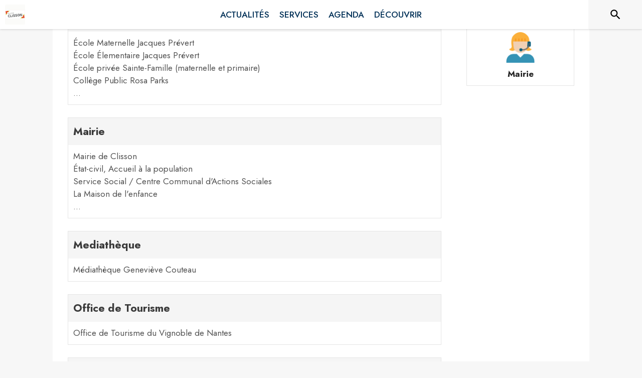

--- FILE ---
content_type: text/html; charset=utf-8
request_url: https://www.intramuros.org/clisson/annuaire
body_size: 16467
content:
<!DOCTYPE html><html lang="fr"><head><meta charSet="utf-8"/><meta name="viewport" content="minimum-scale=1, initial-scale=1, width=device-width, shrink-to-fit=no"/><title>Annuaire - Clisson</title><meta name="description" content="Consultez l&#x27;annuaire de Clisson"/><meta property="og:title" content="Annuaire | Clisson"/><meta property="og:description" content="Consultez l&#x27;annuaire de Clisson"/><meta property="og:image" content="https://files.appli-intramuros.com/city_logo/agglo/27/5874e93d040d496d4a6d5a415c40cddb_Clisson.jpg"/><meta property="og:image:url" content="https://files.appli-intramuros.com/city_logo/agglo/27/5874e93d040d496d4a6d5a415c40cddb_Clisson.jpg"/><meta property="og:image:secure_url" content="https://files.appli-intramuros.com/city_logo/agglo/27/5874e93d040d496d4a6d5a415c40cddb_Clisson.jpg"/><meta name="twitter:card" content="summary"/><meta name="twitter:title" content="Annuaire | Clisson"/><meta name="twitter:description" content="Consultez l&#x27;annuaire de Clisson"/><link rel="canonical" href="https://www.intramuros.org/clisson/annuaire"/><link rel="preload" href="https://files.appli-intramuros.com/img/city_cover/agglo/27/5abf2aff87281c255f123b2109a7dcf6_clisson.jpg" as="image"/><link rel="preload" href="https://files.appli-intramuros.com/city_logo/agglo/27/5874e93d040d496d4a6d5a415c40cddb_Clisson.jpg" as="image"/><meta name="next-head-count" content="15"/><meta name="theme-color" content="#ffffff"/><meta name="emotion-insertion-point" content=""/><style data-emotion="mui-global 0"></style><style data-emotion="mui-global kifk6y">html{-webkit-font-smoothing:antialiased;-moz-osx-font-smoothing:grayscale;box-sizing:border-box;-webkit-text-size-adjust:100%;}*,*::before,*::after{box-sizing:inherit;}strong,b{font-weight:700;}body{margin:0;color:#3a3a3a;font-family:Jost,sans-serif;font-weight:400;font-size:1.0714285714285714rem;line-height:1.5;background-color:#F7F7F7;}@media print{body{background-color:#fff;}}body::backdrop{background-color:#F7F7F7;}</style><style data-emotion="mui b5hn3i qp2tvn ta5v46 pkj5ak gcbzn1 1d7v3j3 169c2c6 s7a2vx 1d3bbye 1lt0fuf 1gwkezf n9uxqp 10c4doa lgim5d 198hg1l tzs92q i4xs9k 1tqofue 80tkbo 6774xl c5mwu3 1sog5kw t7y14d o3f33h 1mdbgsq 12ucryn 1jn7uk3 1eeeyr0 128un9p 28ln3p xzx6mu 15bqboc 1u2wny6 pizwlz 13ltmqx 1wxaqej 1a522ha 19zflsl 1f35cua">.mui-b5hn3i{background-color:transparent;color:#3a3a3a;-webkit-transition:box-shadow 300ms cubic-bezier(0.4, 0, 0.2, 1) 0ms;transition:box-shadow 300ms cubic-bezier(0.4, 0, 0.2, 1) 0ms;box-shadow:0px 2px 4px -1px rgba(0,0,0,0.2),0px 4px 5px 0px rgba(0,0,0,0.14),0px 1px 10px 0px rgba(0,0,0,0.12);display:-webkit-box;display:-webkit-flex;display:-ms-flexbox;display:flex;-webkit-flex-direction:column;-ms-flex-direction:column;flex-direction:column;width:100%;box-sizing:border-box;-webkit-flex-shrink:0;-ms-flex-negative:0;flex-shrink:0;position:-webkit-sticky;position:sticky;z-index:1100;top:0;left:auto;right:0;background-color:#ffffff;color:rgba(0, 0, 0, 0.87);}.mui-qp2tvn{box-sizing:border-box;display:-webkit-box;display:-webkit-flex;display:-ms-flexbox;display:flex;-webkit-box-flex-wrap:wrap;-webkit-flex-wrap:wrap;-ms-flex-wrap:wrap;flex-wrap:wrap;width:100%;-webkit-flex-direction:row;-ms-flex-direction:row;flex-direction:row;-webkit-box-pack:justify;-webkit-justify-content:space-between;justify-content:space-between;-webkit-align-content:space-between;-ms-flex-line-pack:space-between;align-content:space-between;}.mui-ta5v46{box-sizing:border-box;display:-webkit-box;display:-webkit-flex;display:-ms-flexbox;display:flex;-webkit-box-flex-wrap:wrap;-webkit-flex-wrap:wrap;-ms-flex-wrap:wrap;flex-wrap:wrap;width:100%;-webkit-flex-direction:row;-ms-flex-direction:row;flex-direction:row;-webkit-box-pack:center;-ms-flex-pack:center;-webkit-justify-content:center;justify-content:center;-webkit-align-items:flex-start;-webkit-box-align:flex-start;-ms-flex-align:flex-start;align-items:flex-start;}.mui-pkj5ak{box-sizing:border-box;margin:0;-webkit-flex-direction:row;-ms-flex-direction:row;flex-direction:row;-webkit-flex-basis:100%;-ms-flex-preferred-size:100%;flex-basis:100%;-webkit-box-flex:0;-webkit-flex-grow:0;-ms-flex-positive:0;flex-grow:0;max-width:100%;}@media (min-width:600px){.mui-pkj5ak{-webkit-flex-basis:100%;-ms-flex-preferred-size:100%;flex-basis:100%;-webkit-box-flex:0;-webkit-flex-grow:0;-ms-flex-positive:0;flex-grow:0;max-width:100%;}}@media (min-width:960px){.mui-pkj5ak{-webkit-flex-basis:100%;-ms-flex-preferred-size:100%;flex-basis:100%;-webkit-box-flex:0;-webkit-flex-grow:0;-ms-flex-positive:0;flex-grow:0;max-width:100%;}}@media (min-width:1200px){.mui-pkj5ak{-webkit-flex-basis:100%;-ms-flex-preferred-size:100%;flex-basis:100%;-webkit-box-flex:0;-webkit-flex-grow:0;-ms-flex-positive:0;flex-grow:0;max-width:100%;}}@media (min-width:1536px){.mui-pkj5ak{-webkit-flex-basis:100%;-ms-flex-preferred-size:100%;flex-basis:100%;-webkit-box-flex:0;-webkit-flex-grow:0;-ms-flex-positive:0;flex-grow:0;max-width:100%;}}.mui-gcbzn1{box-sizing:border-box;margin:0;-webkit-flex-direction:row;-ms-flex-direction:row;flex-direction:row;-webkit-flex-basis:50%;-ms-flex-preferred-size:50%;flex-basis:50%;-webkit-box-flex:0;-webkit-flex-grow:0;-ms-flex-positive:0;flex-grow:0;max-width:50%;}@media (min-width:600px){.mui-gcbzn1{-webkit-flex-basis:50%;-ms-flex-preferred-size:50%;flex-basis:50%;-webkit-box-flex:0;-webkit-flex-grow:0;-ms-flex-positive:0;flex-grow:0;max-width:50%;}}@media (min-width:960px){.mui-gcbzn1{-webkit-flex-basis:50%;-ms-flex-preferred-size:50%;flex-basis:50%;-webkit-box-flex:0;-webkit-flex-grow:0;-ms-flex-positive:0;flex-grow:0;max-width:50%;}}@media (min-width:1200px){.mui-gcbzn1{-webkit-flex-basis:8.333333%;-ms-flex-preferred-size:8.333333%;flex-basis:8.333333%;-webkit-box-flex:0;-webkit-flex-grow:0;-ms-flex-positive:0;flex-grow:0;max-width:8.333333%;}}@media (min-width:1536px){.mui-gcbzn1{-webkit-flex-basis:8.333333%;-ms-flex-preferred-size:8.333333%;flex-basis:8.333333%;-webkit-box-flex:0;-webkit-flex-grow:0;-ms-flex-positive:0;flex-grow:0;max-width:8.333333%;}}@media (min-width:0px){.mui-gcbzn1{display:block;}}@media (min-width:600px){.mui-gcbzn1{display:block;}}@media (min-width:960px){.mui-gcbzn1{display:block;}}@media (min-width:1200px){.mui-gcbzn1{display:block;}}@media (min-width:1536px){.mui-gcbzn1{display:block;}}.mui-1d7v3j3{box-sizing:border-box;display:-webkit-box;display:-webkit-flex;display:-ms-flexbox;display:flex;-webkit-box-flex-wrap:wrap;-webkit-flex-wrap:wrap;-ms-flex-wrap:wrap;flex-wrap:wrap;width:100%;-webkit-flex-direction:row;-ms-flex-direction:row;flex-direction:row;-webkit-align-items:center;-webkit-box-align:center;-ms-flex-align:center;align-items:center;-webkit-box-pack:start;-ms-flex-pack:start;-webkit-justify-content:flex-start;justify-content:flex-start;}.mui-169c2c6{margin:0;font-family:Jost,sans-serif;font-weight:400;font-size:1.0714285714285714rem;line-height:1.5;}.mui-s7a2vx{box-sizing:border-box;margin:0;-webkit-flex-direction:row;-ms-flex-direction:row;flex-direction:row;-webkit-flex-basis:50%;-ms-flex-preferred-size:50%;flex-basis:50%;-webkit-box-flex:0;-webkit-flex-grow:0;-ms-flex-positive:0;flex-grow:0;max-width:50%;}@media (min-width:600px){.mui-s7a2vx{-webkit-flex-basis:50%;-ms-flex-preferred-size:50%;flex-basis:50%;-webkit-box-flex:0;-webkit-flex-grow:0;-ms-flex-positive:0;flex-grow:0;max-width:50%;}}@media (min-width:960px){.mui-s7a2vx{-webkit-flex-basis:50%;-ms-flex-preferred-size:50%;flex-basis:50%;-webkit-box-flex:0;-webkit-flex-grow:0;-ms-flex-positive:0;flex-grow:0;max-width:50%;}}@media (min-width:1200px){.mui-s7a2vx{-webkit-flex-basis:83.333333%;-ms-flex-preferred-size:83.333333%;flex-basis:83.333333%;-webkit-box-flex:0;-webkit-flex-grow:0;-ms-flex-positive:0;flex-grow:0;max-width:83.333333%;}}@media (min-width:1536px){.mui-s7a2vx{-webkit-flex-basis:83.333333%;-ms-flex-preferred-size:83.333333%;flex-basis:83.333333%;-webkit-box-flex:0;-webkit-flex-grow:0;-ms-flex-positive:0;flex-grow:0;max-width:83.333333%;}}.mui-1d3bbye{box-sizing:border-box;display:-webkit-box;display:-webkit-flex;display:-ms-flexbox;display:flex;-webkit-box-flex-wrap:wrap;-webkit-flex-wrap:wrap;-ms-flex-wrap:wrap;flex-wrap:wrap;width:100%;-webkit-flex-direction:row;-ms-flex-direction:row;flex-direction:row;}.mui-1lt0fuf{box-sizing:border-box;margin:0;-webkit-flex-direction:row;-ms-flex-direction:row;flex-direction:row;-webkit-flex-basis:100%;-ms-flex-preferred-size:100%;flex-basis:100%;-webkit-box-flex:0;-webkit-flex-grow:0;-ms-flex-positive:0;flex-grow:0;max-width:100%;}@media (min-width:600px){.mui-1lt0fuf{-webkit-flex-basis:100%;-ms-flex-preferred-size:100%;flex-basis:100%;-webkit-box-flex:0;-webkit-flex-grow:0;-ms-flex-positive:0;flex-grow:0;max-width:100%;}}@media (min-width:960px){.mui-1lt0fuf{-webkit-flex-basis:100%;-ms-flex-preferred-size:100%;flex-basis:100%;-webkit-box-flex:0;-webkit-flex-grow:0;-ms-flex-positive:0;flex-grow:0;max-width:100%;}}@media (min-width:1200px){.mui-1lt0fuf{-webkit-flex-basis:100%;-ms-flex-preferred-size:100%;flex-basis:100%;-webkit-box-flex:0;-webkit-flex-grow:0;-ms-flex-positive:0;flex-grow:0;max-width:100%;}}@media (min-width:1536px){.mui-1lt0fuf{-webkit-flex-basis:100%;-ms-flex-preferred-size:100%;flex-basis:100%;-webkit-box-flex:0;-webkit-flex-grow:0;-ms-flex-positive:0;flex-grow:0;max-width:100%;}}@media (min-width:0px){.mui-1lt0fuf{display:none;}}@media (min-width:1200px){.mui-1lt0fuf{display:block;}}.mui-1gwkezf{box-sizing:border-box;margin:0;-webkit-flex-direction:row;-ms-flex-direction:row;flex-direction:row;-webkit-flex-basis:100%;-ms-flex-preferred-size:100%;flex-basis:100%;-webkit-box-flex:0;-webkit-flex-grow:0;-ms-flex-positive:0;flex-grow:0;max-width:100%;}@media (min-width:600px){.mui-1gwkezf{-webkit-flex-basis:100%;-ms-flex-preferred-size:100%;flex-basis:100%;-webkit-box-flex:0;-webkit-flex-grow:0;-ms-flex-positive:0;flex-grow:0;max-width:100%;}}@media (min-width:960px){.mui-1gwkezf{-webkit-flex-basis:100%;-ms-flex-preferred-size:100%;flex-basis:100%;-webkit-box-flex:0;-webkit-flex-grow:0;-ms-flex-positive:0;flex-grow:0;max-width:100%;}}@media (min-width:1200px){.mui-1gwkezf{-webkit-flex-basis:100%;-ms-flex-preferred-size:100%;flex-basis:100%;-webkit-box-flex:0;-webkit-flex-grow:0;-ms-flex-positive:0;flex-grow:0;max-width:100%;}}@media (min-width:1536px){.mui-1gwkezf{-webkit-flex-basis:100%;-ms-flex-preferred-size:100%;flex-basis:100%;-webkit-box-flex:0;-webkit-flex-grow:0;-ms-flex-positive:0;flex-grow:0;max-width:100%;}}@media (min-width:0px){.mui-1gwkezf{display:block;}}@media (min-width:1200px){.mui-1gwkezf{display:none;}}.mui-n9uxqp{box-sizing:border-box;display:-webkit-box;display:-webkit-flex;display:-ms-flexbox;display:flex;-webkit-box-flex-wrap:wrap;-webkit-flex-wrap:wrap;-ms-flex-wrap:wrap;flex-wrap:wrap;width:100%;-webkit-flex-direction:row;-ms-flex-direction:row;flex-direction:row;-webkit-align-content:center;-ms-flex-line-pack:center;align-content:center;-webkit-box-pack:end;-ms-flex-pack:end;-webkit-justify-content:flex-end;justify-content:flex-end;}.mui-10c4doa{box-sizing:border-box;margin:0;-webkit-flex-direction:row;-ms-flex-direction:row;flex-direction:row;}@media (min-width:1200px){.mui-10c4doa{-webkit-flex-basis:8.333333%;-ms-flex-preferred-size:8.333333%;flex-basis:8.333333%;-webkit-box-flex:0;-webkit-flex-grow:0;-ms-flex-positive:0;flex-grow:0;max-width:8.333333%;}}@media (min-width:1536px){.mui-10c4doa{-webkit-flex-basis:8.333333%;-ms-flex-preferred-size:8.333333%;flex-basis:8.333333%;-webkit-box-flex:0;-webkit-flex-grow:0;-ms-flex-positive:0;flex-grow:0;max-width:8.333333%;}}@media (min-width:0px){.mui-10c4doa{display:none;}}@media (min-width:600px){.mui-10c4doa{display:none;}}@media (min-width:960px){.mui-10c4doa{display:none;}}@media (min-width:1200px){.mui-10c4doa{display:block;}}@media (min-width:1536px){.mui-10c4doa{display:block;}}.mui-lgim5d{box-sizing:border-box;display:-webkit-box;display:-webkit-flex;display:-ms-flexbox;display:flex;-webkit-box-flex-wrap:wrap;-webkit-flex-wrap:wrap;-ms-flex-wrap:wrap;flex-wrap:wrap;width:100%;-webkit-flex-direction:column;-ms-flex-direction:column;flex-direction:column;-webkit-align-items:center;-webkit-box-align:center;-ms-flex-align:center;align-items:center;-webkit-box-pack:center;-ms-flex-pack:center;-webkit-justify-content:center;justify-content:center;}.mui-lgim5d>.MuiGrid-item{max-width:none;}.mui-198hg1l{box-sizing:border-box;-webkit-flex-direction:row;-ms-flex-direction:row;flex-direction:row;}@media (min-width:0px){.mui-198hg1l{display:none;}}@media (min-width:600px){.mui-198hg1l{display:none;}}@media (min-width:960px){.mui-198hg1l{display:block;}}@media (min-width:1200px){.mui-198hg1l{display:block;}}@media (min-width:1536px){.mui-198hg1l{display:block;}}.mui-tzs92q{box-sizing:border-box;display:-webkit-box;display:-webkit-flex;display:-ms-flexbox;display:flex;-webkit-box-flex-wrap:wrap;-webkit-flex-wrap:wrap;-ms-flex-wrap:wrap;flex-wrap:wrap;width:100%;-webkit-flex-direction:row;-ms-flex-direction:row;flex-direction:row;-webkit-box-pack:center;-ms-flex-pack:center;-webkit-justify-content:center;justify-content:center;-webkit-align-items:center;-webkit-box-align:center;-ms-flex-align:center;align-items:center;}.mui-i4xs9k:before{display:block;content:"";width:100%;height:100%;position:absolute;left:0;top:0;right:0;bottom:0;}.mui-1tqofue{-webkit-user-select:none;-moz-user-select:none;-ms-user-select:none;user-select:none;width:1em;height:1em;display:inline-block;fill:currentColor;-webkit-flex-shrink:0;-ms-flex-negative:0;flex-shrink:0;-webkit-transition:fill 200ms cubic-bezier(0.4, 0, 0.2, 1) 0ms;transition:fill 200ms cubic-bezier(0.4, 0, 0.2, 1) 0ms;font-size:1.6071428571428572rem;}@media (min-width:0px){.mui-1tqofue{display:none;}}@media (min-width:960px){.mui-1tqofue{display:block;}}@media (min-width:1536px){.mui-1tqofue{display:none;}}.mui-80tkbo{-webkit-user-select:none;-moz-user-select:none;-ms-user-select:none;user-select:none;width:1em;height:1em;display:inline-block;fill:currentColor;-webkit-flex-shrink:0;-ms-flex-negative:0;flex-shrink:0;-webkit-transition:fill 200ms cubic-bezier(0.4, 0, 0.2, 1) 0ms;transition:fill 200ms cubic-bezier(0.4, 0, 0.2, 1) 0ms;font-size:1.6071428571428572rem;}@media (min-width:0px){.mui-80tkbo{display:none;}}@media (min-width:600px){.mui-80tkbo{display:none;}}@media (min-width:960px){.mui-80tkbo{display:none;}}@media (min-width:1200px){.mui-80tkbo{display:none;}}@media (min-width:1536px){.mui-80tkbo{display:block;}}.mui-6774xl{margin:0;font-family:Jost,sans-serif;font-weight:400;font-size:1.0714285714285714rem;line-height:1.5;}@media (min-width:0px){.mui-6774xl{display:none;}}@media (min-width:600px){.mui-6774xl{display:none;}}@media (min-width:960px){.mui-6774xl{display:none;}}@media (min-width:1200px){.mui-6774xl{display:none;}}@media (min-width:1536px){.mui-6774xl{display:block;}}.mui-c5mwu3{box-sizing:border-box;display:-webkit-box;display:-webkit-flex;display:-ms-flexbox;display:flex;-webkit-box-flex-wrap:wrap;-webkit-flex-wrap:wrap;-ms-flex-wrap:wrap;flex-wrap:wrap;width:100%;-webkit-flex-direction:column;-ms-flex-direction:column;flex-direction:column;-webkit-box-pack:start;-ms-flex-pack:start;-webkit-justify-content:flex-start;justify-content:flex-start;-webkit-align-items:center;-webkit-box-align:center;-ms-flex-align:center;align-items:center;}.mui-c5mwu3>.MuiGrid-item{max-width:none;}.mui-1sog5kw{margin:0;font-family:Jost,sans-serif;font-weight:400;font-size:2.2767857142857144rem;line-height:1.235;text-align:right;}.mui-t7y14d{box-sizing:border-box;margin:0;-webkit-flex-direction:row;-ms-flex-direction:row;flex-direction:row;-webkit-flex-basis:100%;-ms-flex-preferred-size:100%;flex-basis:100%;-webkit-box-flex:0;-webkit-flex-grow:0;-ms-flex-positive:0;flex-grow:0;max-width:100%;}@media (min-width:600px){.mui-t7y14d{-webkit-flex-basis:66.666667%;-ms-flex-preferred-size:66.666667%;flex-basis:66.666667%;-webkit-box-flex:0;-webkit-flex-grow:0;-ms-flex-positive:0;flex-grow:0;max-width:66.666667%;}}@media (min-width:960px){.mui-t7y14d{-webkit-flex-basis:75%;-ms-flex-preferred-size:75%;flex-basis:75%;-webkit-box-flex:0;-webkit-flex-grow:0;-ms-flex-positive:0;flex-grow:0;max-width:75%;}}@media (min-width:1200px){.mui-t7y14d{-webkit-flex-basis:75%;-ms-flex-preferred-size:75%;flex-basis:75%;-webkit-box-flex:0;-webkit-flex-grow:0;-ms-flex-positive:0;flex-grow:0;max-width:75%;}}@media (min-width:1536px){.mui-t7y14d{-webkit-flex-basis:75%;-ms-flex-preferred-size:75%;flex-basis:75%;-webkit-box-flex:0;-webkit-flex-grow:0;-ms-flex-positive:0;flex-grow:0;max-width:75%;}}.mui-o3f33h{background-color:transparent;color:#3a3a3a;-webkit-transition:box-shadow 300ms cubic-bezier(0.4, 0, 0.2, 1) 0ms;transition:box-shadow 300ms cubic-bezier(0.4, 0, 0.2, 1) 0ms;border-radius:4px;box-shadow:0px 2px 1px -1px rgba(0,0,0,0.2),0px 1px 1px 0px rgba(0,0,0,0.14),0px 1px 3px 0px rgba(0,0,0,0.12);overflow:hidden;}.mui-1mdbgsq{box-sizing:border-box;display:-webkit-box;display:-webkit-flex;display:-ms-flexbox;display:flex;-webkit-box-flex-wrap:wrap;-webkit-flex-wrap:wrap;-ms-flex-wrap:wrap;flex-wrap:wrap;width:100%;-webkit-flex-direction:column;-ms-flex-direction:column;flex-direction:column;-webkit-box-pack:center;-ms-flex-pack:center;-webkit-justify-content:center;justify-content:center;-webkit-align-items:flex-start;-webkit-box-align:flex-start;-ms-flex-align:flex-start;align-items:flex-start;}.mui-1mdbgsq>.MuiGrid-item{max-width:none;}.mui-12ucryn{margin:0;font-family:Jost,sans-serif;font-weight:500;font-size:1.3392857142857142rem;line-height:1.6;text-align:center;}.mui-1jn7uk3{box-sizing:border-box;display:-webkit-box;display:-webkit-flex;display:-ms-flexbox;display:flex;-webkit-box-flex-wrap:wrap;-webkit-flex-wrap:wrap;-ms-flex-wrap:wrap;flex-wrap:wrap;width:100%;-webkit-flex-direction:column;-ms-flex-direction:column;flex-direction:column;-webkit-box-pack:start;-ms-flex-pack:start;-webkit-justify-content:flex-start;justify-content:flex-start;-webkit-align-items:flex-start;-webkit-box-align:flex-start;-ms-flex-align:flex-start;align-items:flex-start;}.mui-1jn7uk3>.MuiGrid-item{max-width:none;}.mui-1eeeyr0{box-sizing:border-box;margin:0;-webkit-flex-direction:row;-ms-flex-direction:row;flex-direction:row;-webkit-flex-basis:100%;-ms-flex-preferred-size:100%;flex-basis:100%;-webkit-box-flex:0;-webkit-flex-grow:0;-ms-flex-positive:0;flex-grow:0;max-width:100%;}@media (min-width:600px){.mui-1eeeyr0{-webkit-flex-basis:33.333333%;-ms-flex-preferred-size:33.333333%;flex-basis:33.333333%;-webkit-box-flex:0;-webkit-flex-grow:0;-ms-flex-positive:0;flex-grow:0;max-width:33.333333%;}}@media (min-width:960px){.mui-1eeeyr0{-webkit-flex-basis:25%;-ms-flex-preferred-size:25%;flex-basis:25%;-webkit-box-flex:0;-webkit-flex-grow:0;-ms-flex-positive:0;flex-grow:0;max-width:25%;}}@media (min-width:1200px){.mui-1eeeyr0{-webkit-flex-basis:25%;-ms-flex-preferred-size:25%;flex-basis:25%;-webkit-box-flex:0;-webkit-flex-grow:0;-ms-flex-positive:0;flex-grow:0;max-width:25%;}}@media (min-width:1536px){.mui-1eeeyr0{-webkit-flex-basis:25%;-ms-flex-preferred-size:25%;flex-basis:25%;-webkit-box-flex:0;-webkit-flex-grow:0;-ms-flex-positive:0;flex-grow:0;max-width:25%;}}.mui-128un9p{margin:0;font-family:Jost,sans-serif;font-weight:400;font-size:1.0714285714285714rem;line-height:1.5;text-align:center;}.mui-28ln3p{box-sizing:border-box;display:-webkit-box;display:-webkit-flex;display:-ms-flexbox;display:flex;-webkit-box-flex-wrap:wrap;-webkit-flex-wrap:wrap;-ms-flex-wrap:wrap;flex-wrap:wrap;width:100%;-webkit-flex-direction:column;-ms-flex-direction:column;flex-direction:column;-webkit-box-pack:center;-ms-flex-pack:center;-webkit-justify-content:center;justify-content:center;-webkit-align-items:center;-webkit-box-align:center;-ms-flex-align:center;align-items:center;}.mui-28ln3p>.MuiGrid-item{max-width:none;}.mui-xzx6mu{box-sizing:border-box;display:-webkit-box;display:-webkit-flex;display:-ms-flexbox;display:flex;-webkit-box-flex-wrap:wrap;-webkit-flex-wrap:wrap;-ms-flex-wrap:wrap;flex-wrap:wrap;width:100%;-webkit-flex-direction:column;-ms-flex-direction:column;flex-direction:column;-webkit-box-pack:end;-ms-flex-pack:end;-webkit-justify-content:flex-end;justify-content:flex-end;-webkit-align-items:center;-webkit-box-align:center;-ms-flex-align:center;align-items:center;}.mui-xzx6mu>.MuiGrid-item{max-width:none;}.mui-15bqboc{box-sizing:border-box;display:-webkit-box;display:-webkit-flex;display:-ms-flexbox;display:flex;-webkit-box-flex-wrap:wrap;-webkit-flex-wrap:wrap;-ms-flex-wrap:wrap;flex-wrap:wrap;width:100%;-webkit-flex-direction:row;-ms-flex-direction:row;flex-direction:row;-webkit-box-pack:start;-ms-flex-pack:start;-webkit-justify-content:flex-start;justify-content:flex-start;-webkit-align-items:flex-start;-webkit-box-align:flex-start;-ms-flex-align:flex-start;align-items:flex-start;}.mui-1u2wny6{box-sizing:border-box;margin:0;-webkit-flex-direction:row;-ms-flex-direction:row;flex-direction:row;-webkit-flex-basis:100%;-ms-flex-preferred-size:100%;flex-basis:100%;-webkit-box-flex:0;-webkit-flex-grow:0;-ms-flex-positive:0;flex-grow:0;max-width:100%;}@media (min-width:600px){.mui-1u2wny6{-webkit-flex-basis:50%;-ms-flex-preferred-size:50%;flex-basis:50%;-webkit-box-flex:0;-webkit-flex-grow:0;-ms-flex-positive:0;flex-grow:0;max-width:50%;}}@media (min-width:960px){.mui-1u2wny6{-webkit-flex-basis:33.333333%;-ms-flex-preferred-size:33.333333%;flex-basis:33.333333%;-webkit-box-flex:0;-webkit-flex-grow:0;-ms-flex-positive:0;flex-grow:0;max-width:33.333333%;}}@media (min-width:1200px){.mui-1u2wny6{-webkit-flex-basis:33.333333%;-ms-flex-preferred-size:33.333333%;flex-basis:33.333333%;-webkit-box-flex:0;-webkit-flex-grow:0;-ms-flex-positive:0;flex-grow:0;max-width:33.333333%;}}@media (min-width:1536px){.mui-1u2wny6{-webkit-flex-basis:33.333333%;-ms-flex-preferred-size:33.333333%;flex-basis:33.333333%;-webkit-box-flex:0;-webkit-flex-grow:0;-ms-flex-positive:0;flex-grow:0;max-width:33.333333%;}}.mui-pizwlz{margin:0;font-family:Jost,sans-serif;font-weight:400;font-size:1.0714285714285714rem;line-height:1.5;text-align:left;color:#003057;}.mui-13ltmqx{margin:0;font-family:Jost,sans-serif;font-weight:400;font-size:0.9375rem;line-height:1.43;text-align:left;}.mui-1wxaqej{box-sizing:border-box;margin:0;-webkit-flex-direction:row;-ms-flex-direction:row;flex-direction:row;}.mui-1a522ha{-webkit-user-select:none;-moz-user-select:none;-ms-user-select:none;user-select:none;width:1em;height:1em;display:inline-block;fill:currentColor;-webkit-flex-shrink:0;-ms-flex-negative:0;flex-shrink:0;-webkit-transition:fill 200ms cubic-bezier(0.4, 0, 0.2, 1) 0ms;transition:fill 200ms cubic-bezier(0.4, 0, 0.2, 1) 0ms;font-size:1.6071428571428572rem;}.mui-19zflsl{margin:0;font-family:Jost,sans-serif;font-weight:500;font-size:0.9375rem;line-height:1.57;}.mui-1f35cua{margin:0;font-family:Jost,sans-serif;font-weight:500;font-size:0.9375rem;line-height:1.57;text-align:left;}</style><link rel="preconnect" href="https://drfogfql429fi.cloudfront.net"/><link rel="preconnect" href="https://def773hwqc19t.cloudfront.net"/><link rel="preconnect" href="https://files.appli-intramuros.com"/><link rel="preconnect" href="https://fonts.googleapis.com"/><link rel="preconnect" href="https://fonts.gstatic.com"/><link rel="preconnect" href="https://cdnjs.cloudflare.com"/><meta name="apple-itunes-app" content="app-id=1312850573"/><meta name="google-play-app" content="app-id=com.intramuros.Intramuros.production"/><link rel="shortcut icon" href="/favicon.ico"/><link rel="icon" type="image/png" href="/favicon.png"/><link rel="apple-touch-icon" href="/touch_icon.png"/><link rel="android-touch-icon" href="/touch_icon.png"/><link rel="preconnect" href="https://fonts.gstatic.com" crossorigin /><link data-next-font="" rel="preconnect" href="/" crossorigin="anonymous"/><link rel="preload" href="https://drfogfql429fi.cloudfront.net/intramuros-web/production/_next/static/css/05976ed9c1ce7938.css" as="style"/><link rel="stylesheet" href="https://drfogfql429fi.cloudfront.net/intramuros-web/production/_next/static/css/05976ed9c1ce7938.css" data-n-g=""/><link rel="preload" href="https://drfogfql429fi.cloudfront.net/intramuros-web/production/_next/static/css/36b9a24ce3de0d88.css" as="style"/><link rel="stylesheet" href="https://drfogfql429fi.cloudfront.net/intramuros-web/production/_next/static/css/36b9a24ce3de0d88.css" data-n-p=""/><link rel="preload" href="https://drfogfql429fi.cloudfront.net/intramuros-web/production/_next/static/css/5bf24cff116db305.css" as="style"/><link rel="stylesheet" href="https://drfogfql429fi.cloudfront.net/intramuros-web/production/_next/static/css/5bf24cff116db305.css"/><noscript data-n-css=""></noscript><script defer="" nomodule="" src="https://drfogfql429fi.cloudfront.net/intramuros-web/production/_next/static/chunks/polyfills-78c92fac7aa8fdd8.js"></script><script defer="" src="https://drfogfql429fi.cloudfront.net/intramuros-web/production/_next/static/chunks/4038.da5fbb3215c1d0fb.js"></script><script defer="" src="https://drfogfql429fi.cloudfront.net/intramuros-web/production/_next/static/chunks/5556.59657046b0c4ac4d.js"></script><script defer="" src="https://drfogfql429fi.cloudfront.net/intramuros-web/production/_next/static/chunks/95b64a6e-700dd193127cb62d.js"></script><script defer="" src="https://drfogfql429fi.cloudfront.net/intramuros-web/production/_next/static/chunks/252f366e-163386ccbad0d6f9.js"></script><script defer="" src="https://drfogfql429fi.cloudfront.net/intramuros-web/production/_next/static/chunks/6413-d589481b08797482.js"></script><script defer="" src="https://drfogfql429fi.cloudfront.net/intramuros-web/production/_next/static/chunks/2679-2b6d9cdb66aa0151.js"></script><script defer="" src="https://drfogfql429fi.cloudfront.net/intramuros-web/production/_next/static/chunks/3029-31e79c82113164e0.js"></script><script defer="" src="https://drfogfql429fi.cloudfront.net/intramuros-web/production/_next/static/chunks/3238-1488495231384774.js"></script><script defer="" src="https://drfogfql429fi.cloudfront.net/intramuros-web/production/_next/static/chunks/2139-363e511ff20e2e4f.js"></script><script defer="" src="https://drfogfql429fi.cloudfront.net/intramuros-web/production/_next/static/chunks/1878-fabd404b21fd9a0f.js"></script><script defer="" src="https://drfogfql429fi.cloudfront.net/intramuros-web/production/_next/static/chunks/3926-1afd9956f3635f88.js"></script><script defer="" src="https://drfogfql429fi.cloudfront.net/intramuros-web/production/_next/static/chunks/3318-60c39ed65934a461.js"></script><script defer="" src="https://drfogfql429fi.cloudfront.net/intramuros-web/production/_next/static/chunks/9480-bcce9bfe855bf6db.js"></script><script defer="" src="https://drfogfql429fi.cloudfront.net/intramuros-web/production/_next/static/chunks/2046-1e716281673d65c7.js"></script><script defer="" src="https://drfogfql429fi.cloudfront.net/intramuros-web/production/_next/static/chunks/4068.c2eae1c845e3e379.js"></script><script src="https://drfogfql429fi.cloudfront.net/intramuros-web/production/_next/static/chunks/webpack-fd7e9f9caa8bca81.js" defer=""></script><script src="https://drfogfql429fi.cloudfront.net/intramuros-web/production/_next/static/chunks/framework-0e8d27528ba61906.js" defer=""></script><script src="https://drfogfql429fi.cloudfront.net/intramuros-web/production/_next/static/chunks/main-4306f372b32c44e3.js" defer=""></script><script src="https://drfogfql429fi.cloudfront.net/intramuros-web/production/_next/static/chunks/pages/_app-229b66f8c6845b56.js" defer=""></script><script src="https://drfogfql429fi.cloudfront.net/intramuros-web/production/_next/static/chunks/ff239f9d-9f616e1fde25b05a.js" defer=""></script><script src="https://drfogfql429fi.cloudfront.net/intramuros-web/production/_next/static/chunks/7206-78c5d6ef6f92f0f6.js" defer=""></script><script src="https://drfogfql429fi.cloudfront.net/intramuros-web/production/_next/static/chunks/4466-9bd3ad11ca2dcfdb.js" defer=""></script><script src="https://drfogfql429fi.cloudfront.net/intramuros-web/production/_next/static/chunks/7769-1a1f11ff6d330dd0.js" defer=""></script><script src="https://drfogfql429fi.cloudfront.net/intramuros-web/production/_next/static/chunks/8163-ce1e325298c2c0a4.js" defer=""></script><script src="https://drfogfql429fi.cloudfront.net/intramuros-web/production/_next/static/chunks/5956-b001b8c1c44eeecb.js" defer=""></script><script src="https://drfogfql429fi.cloudfront.net/intramuros-web/production/_next/static/chunks/9385-ef6bb21f9470e55d.js" defer=""></script><script src="https://drfogfql429fi.cloudfront.net/intramuros-web/production/_next/static/chunks/6276-efcae389a8496593.js" defer=""></script><script src="https://drfogfql429fi.cloudfront.net/intramuros-web/production/_next/static/chunks/7264-919eb2b15322f65b.js" defer=""></script><script src="https://drfogfql429fi.cloudfront.net/intramuros-web/production/_next/static/chunks/3889-e6b3bbc75ce13ef8.js" defer=""></script><script src="https://drfogfql429fi.cloudfront.net/intramuros-web/production/_next/static/chunks/2954-e4a7bf40c7a09cc9.js" defer=""></script><script src="https://drfogfql429fi.cloudfront.net/intramuros-web/production/_next/static/chunks/5975-23a045641e15b40f.js" defer=""></script><script src="https://drfogfql429fi.cloudfront.net/intramuros-web/production/_next/static/chunks/5577-6cf1e73dc98bda10.js" defer=""></script><script src="https://drfogfql429fi.cloudfront.net/intramuros-web/production/_next/static/chunks/934-2820617571575764.js" defer=""></script><script src="https://drfogfql429fi.cloudfront.net/intramuros-web/production/_next/static/chunks/1686-5a3a73538fc14d78.js" defer=""></script><script src="https://drfogfql429fi.cloudfront.net/intramuros-web/production/_next/static/chunks/9381-8277cd2931427b0e.js" defer=""></script><script src="https://drfogfql429fi.cloudfront.net/intramuros-web/production/_next/static/chunks/4000-4d6f4384a224a355.js" defer=""></script><script src="https://drfogfql429fi.cloudfront.net/intramuros-web/production/_next/static/chunks/2783-7b6c97e43bd28399.js" defer=""></script><script src="https://drfogfql429fi.cloudfront.net/intramuros-web/production/_next/static/chunks/2829-ee0a7350d70d2404.js" defer=""></script><script src="https://drfogfql429fi.cloudfront.net/intramuros-web/production/_next/static/chunks/7820-fa8ebbef9d586aec.js" defer=""></script><script src="https://drfogfql429fi.cloudfront.net/intramuros-web/production/_next/static/chunks/3015-16ba765c5d7731ba.js" defer=""></script><script src="https://drfogfql429fi.cloudfront.net/intramuros-web/production/_next/static/chunks/8425-89dc68a8c509b3ef.js" defer=""></script><script src="https://drfogfql429fi.cloudfront.net/intramuros-web/production/_next/static/chunks/pages/%5BcityCode%5D/annuaire-b9d7c434f7791c3c.js" defer=""></script><script src="https://drfogfql429fi.cloudfront.net/intramuros-web/production/_next/static/40pGvjxxd6SwH7XwL75dE/_buildManifest.js" defer=""></script><script src="https://drfogfql429fi.cloudfront.net/intramuros-web/production/_next/static/40pGvjxxd6SwH7XwL75dE/_ssgManifest.js" defer=""></script><style id="__jsx-70b26032288ffed7">.line-clamp-1.jsx-70b26032288ffed7{display:-webkit-box;-webkit-box-orient:vertical;-webkit-line-clamp:1;overflow:hidden;-o-text-overflow:ellipsis;text-overflow:ellipsis}.line-clamp-2.jsx-70b26032288ffed7{display:-webkit-box;-webkit-box-orient:vertical;-webkit-line-clamp:2;overflow:hidden;-o-text-overflow:ellipsis;text-overflow:ellipsis}.line-clamp-3.jsx-70b26032288ffed7{display:-webkit-box;-webkit-box-orient:vertical;-webkit-line-clamp:3;overflow:hidden;-o-text-overflow:ellipsis;text-overflow:ellipsis}</style><style id="jss-server-side">.jss1{width:100%;max-width:1070px;min-height:calc(100vh - 40px - 55px - 60px - 42px);padding-left:5px;padding-right:5px}.jss2{display:flex;min-height:100vh;flex-direction:column}.jss3{width:100%;max-width:1070px;min-height:calc(100vh - 60px - 120px - 280px);padding-left:5px;padding-right:5px;scroll-margin-top:110px}.jss4{width:100%;max-width:1070px;padding-left:5px;padding-right:5px}.jss5{width:100%;max-width:1070px}.jss6{width:100%;margin-bottom:60px}.jss60{margin:0;padding:16px;text-align:center}.jss61{top:8px;color:#9e9e9e;right:8px;position:absolute}.jss62{color:#fff;margin:5px;background:#003057}.jss62:hover{background:#003057}.jss63{color:#003057;margin:5px;background:#fff}.jss56{max-width:100%;max-height:105px;border-radius:3px}.jss57{height:105px;margin-bottom:15px}.jss58{color:#000;font-weight:700}.jss59{display:inline-block;margin-right:5px}.jss12:focus-visible{opacity:1!important;z-index:0;-webkit-appearance:none;appearance:none}.jss13{transition:transform .3s;font-weight:400}.jss13:hover{transform:scale(1.05) translate(3px,0)}.jss14{height:8px;display:flex;justify-content:center}@media (min-width:600px){.jss15:hover{color:#fff}}.jss16{padding-left:2px;padding-right:2px}.jss17{top:60px;width:100%;display:block;position:fixed;box-shadow:0 3px 2px grey;max-height:calc(100vh - 60px);overflow-y:auto;list-style-type:none}.jss18{padding-bottom:0}@media (max-width:1199.95px){.jss18{padding:20px 0}}@media (min-width:1200px){.jss18{height:100%;display:flex;align-items:center;justify-content:center}}.jss19{display:flex;position:relative;align-items:center}.jss19:hover{opacity:.9}.jss20{display:grid;transition:grid-template-rows .5s ease-out;grid-template-rows:0fr}.jss21{display:grid;transition:grid-template-rows .5s ease-out;grid-template-rows:1fr}.jss22{overflow:hidden}.jss23{opacity:.7}.jss23:hover{opacity:.9}.jss24{width:100%;cursor:default;display:flex;flex-wrap:wrap;padding-left:0;scrollbar-width:none}.jss25{width:0%;transition:width .4s ease-out}.jss26{width:30%;transition:width .4s ease-out}.jss8{box-shadow:0 0 4px rgba(0,0,0,.25);min-height:55px;align-items:center;flex-direction:row;justify-content:center}.jss9{height:100%;max-width:160px}.jss10{height:58px;position:relative}.jss11{width:100%}.jss44{width:100%;aspect-ratio:5/1;background-size:cover;background-image:url(https://files.appli-intramuros.com/img/city_cover/agglo/27/5abf2aff87281c255f123b2109a7dcf6_clisson.jpg);background-repeat:no-repeat;background-position-x:center;background-position-y:center}@media (max-width:1199.95px){.jss44{aspect-ratio:2/1;background-image:url(https://files.appli-intramuros.com/img/city_cover/agglo/27/5abf2aff87281c255f123b2109a7dcf6_clisson.jpg)}}.jss27{width:100%;max-width:1070px;padding-left:25px;padding-right:25px}.jss28{align-self:flex-end;padding-top:20px;padding-left:20px;padding-right:20px;padding-bottom:5px;justify-content:flex-end}@media (max-width:1199.95px){.jss28{align-self:flex-start;justify-content:flex-start}}.jss29{color:inherit;padding-left:10px;margin-bottom:10px;text-decoration:none}.jss30{width:40px;height:40px}@media (max-width:1199.95px){.jss30{width:30px;height:30px}}.jss31{background:#fff;margin-top:-3px;margin-left:10px;padding-left:7px;border-radius:20px;margin-bottom:10px;padding-right:7px}.jss32{max-width:35px;max-height:30px;margin-right:10px}@media (min-width:0px) and (max-width:599.95px){.jss32{max-height:20px}}.jss33{height:100%;display:flex}.jss34{min-height:130px}.jss35{max-width:100%;background:0 0;margin-top:-30px;max-height:150px;border-radius:3px}@media (max-width:1199.95px){.jss35{align-self:flex-end;margin-top:-15px;max-height:100px}}.jss36{max-width:40%;padding-bottom:10px}@media (max-width:1199.95px){.jss36{padding-bottom:0}}.jss37{padding-top:10px;padding-left:20px;padding-bottom:10px}@media (max-width:1199.95px){.jss37{padding-left:0}}.jss38{font-weight:600}@media (max-width:599.95px){.jss38{font-size:2rem}}.jss39{font-weight:600}@media (max-width:599.95px){.jss39{font-size:.8rem}}.jss40{background:#fff}.jss41{color:#003057}.jss42{color:#707070}.jss46{cursor:pointer;box-shadow:none;margin-top:0;margin-left:25px;border-color:rgba(0,0,0,.1);border-style:solid;border-width:1px;margin-right:25px;border-radius:0;margin-bottom:25px;background-color:transparent}.jss47{margin:0;padding-top:10px;padding-left:10px;padding-right:10px;padding-bottom:10px;background-color:#fff}.jss48{font-weight:bolder;padding-top:10px;padding-left:10px;padding-right:10px;padding-bottom:10px}.jss49{color:#535353}.jss50{color:#fff}.jss51{cursor:pointer;box-shadow:none;margin-top:0;margin-left:25px;border-color:rgba(0,0,0,.1);border-style:solid;border-width:1px;margin-right:25px;border-radius:0;margin-bottom:25px;background-color:transparent}.jss52{margin:0;padding-top:10px;padding-left:10px;padding-right:10px;padding-bottom:10px;background-color:#fff}.jss53{padding-top:10px}.jss54{font-weight:bolder;padding-top:10px;padding-left:10px;padding-right:10px;padding-bottom:10px;background-color:rgba(235,235,235,.5)}.jss55{color:#232323;word-wrap:break-word;font-weight:bolder}.jss45{padding-top:5px;border-radius:0;padding-bottom:5px}.jss7{background:#fff;margin-top:-155px;padding-bottom:20px}@media (min-width:1200px){.jss7{margin-top:-200px}}@media (max-width:1199.95px){.jss7{margin-top:0}}</style><style id="__jsx-70b26032288ffed7">.line-clamp-1.jsx-70b26032288ffed7{display:-webkit-box;-webkit-box-orient:vertical;-webkit-line-clamp:1;overflow:hidden;-o-text-overflow:ellipsis;text-overflow:ellipsis}.line-clamp-2.jsx-70b26032288ffed7{display:-webkit-box;-webkit-box-orient:vertical;-webkit-line-clamp:2;overflow:hidden;-o-text-overflow:ellipsis;text-overflow:ellipsis}.line-clamp-3.jsx-70b26032288ffed7{display:-webkit-box;-webkit-box-orient:vertical;-webkit-line-clamp:3;overflow:hidden;-o-text-overflow:ellipsis;text-overflow:ellipsis}</style><style data-href="https://fonts.googleapis.com/css2?family=Jost:wght@300;400;500;600;700&display=swap">@font-face{font-family:'Jost';font-style:normal;font-weight:300;font-display:swap;src:url(https://fonts.gstatic.com/l/font?kit=92zPtBhPNqw79Ij1E865zBUv7mz9JQVF&skey=4145fd5d1d5ac665&v=v20) format('woff')}@font-face{font-family:'Jost';font-style:normal;font-weight:400;font-display:swap;src:url(https://fonts.gstatic.com/l/font?kit=92zPtBhPNqw79Ij1E865zBUv7myjJQVF&skey=4145fd5d1d5ac665&v=v20) format('woff')}@font-face{font-family:'Jost';font-style:normal;font-weight:500;font-display:swap;src:url(https://fonts.gstatic.com/l/font?kit=92zPtBhPNqw79Ij1E865zBUv7myRJQVF&skey=4145fd5d1d5ac665&v=v20) format('woff')}@font-face{font-family:'Jost';font-style:normal;font-weight:600;font-display:swap;src:url(https://fonts.gstatic.com/l/font?kit=92zPtBhPNqw79Ij1E865zBUv7mx9IgVF&skey=4145fd5d1d5ac665&v=v20) format('woff')}@font-face{font-family:'Jost';font-style:normal;font-weight:700;font-display:swap;src:url(https://fonts.gstatic.com/l/font?kit=92zPtBhPNqw79Ij1E865zBUv7mxEIgVF&skey=4145fd5d1d5ac665&v=v20) format('woff')}@font-face{font-family:'Jost';font-style:normal;font-weight:300;font-display:swap;src:url(https://fonts.gstatic.com/s/jost/v20/92zatBhPNqw73oDd4jQmfxIC7w.woff2) format('woff2');unicode-range:U+0301,U+0400-045F,U+0490-0491,U+04B0-04B1,U+2116}@font-face{font-family:'Jost';font-style:normal;font-weight:300;font-display:swap;src:url(https://fonts.gstatic.com/s/jost/v20/92zatBhPNqw73ord4jQmfxIC7w.woff2) format('woff2');unicode-range:U+0100-02BA,U+02BD-02C5,U+02C7-02CC,U+02CE-02D7,U+02DD-02FF,U+0304,U+0308,U+0329,U+1D00-1DBF,U+1E00-1E9F,U+1EF2-1EFF,U+2020,U+20A0-20AB,U+20AD-20C0,U+2113,U+2C60-2C7F,U+A720-A7FF}@font-face{font-family:'Jost';font-style:normal;font-weight:300;font-display:swap;src:url(https://fonts.gstatic.com/s/jost/v20/92zatBhPNqw73oTd4jQmfxI.woff2) format('woff2');unicode-range:U+0000-00FF,U+0131,U+0152-0153,U+02BB-02BC,U+02C6,U+02DA,U+02DC,U+0304,U+0308,U+0329,U+2000-206F,U+20AC,U+2122,U+2191,U+2193,U+2212,U+2215,U+FEFF,U+FFFD}@font-face{font-family:'Jost';font-style:normal;font-weight:400;font-display:swap;src:url(https://fonts.gstatic.com/s/jost/v20/92zatBhPNqw73oDd4jQmfxIC7w.woff2) format('woff2');unicode-range:U+0301,U+0400-045F,U+0490-0491,U+04B0-04B1,U+2116}@font-face{font-family:'Jost';font-style:normal;font-weight:400;font-display:swap;src:url(https://fonts.gstatic.com/s/jost/v20/92zatBhPNqw73ord4jQmfxIC7w.woff2) format('woff2');unicode-range:U+0100-02BA,U+02BD-02C5,U+02C7-02CC,U+02CE-02D7,U+02DD-02FF,U+0304,U+0308,U+0329,U+1D00-1DBF,U+1E00-1E9F,U+1EF2-1EFF,U+2020,U+20A0-20AB,U+20AD-20C0,U+2113,U+2C60-2C7F,U+A720-A7FF}@font-face{font-family:'Jost';font-style:normal;font-weight:400;font-display:swap;src:url(https://fonts.gstatic.com/s/jost/v20/92zatBhPNqw73oTd4jQmfxI.woff2) format('woff2');unicode-range:U+0000-00FF,U+0131,U+0152-0153,U+02BB-02BC,U+02C6,U+02DA,U+02DC,U+0304,U+0308,U+0329,U+2000-206F,U+20AC,U+2122,U+2191,U+2193,U+2212,U+2215,U+FEFF,U+FFFD}@font-face{font-family:'Jost';font-style:normal;font-weight:500;font-display:swap;src:url(https://fonts.gstatic.com/s/jost/v20/92zatBhPNqw73oDd4jQmfxIC7w.woff2) format('woff2');unicode-range:U+0301,U+0400-045F,U+0490-0491,U+04B0-04B1,U+2116}@font-face{font-family:'Jost';font-style:normal;font-weight:500;font-display:swap;src:url(https://fonts.gstatic.com/s/jost/v20/92zatBhPNqw73ord4jQmfxIC7w.woff2) format('woff2');unicode-range:U+0100-02BA,U+02BD-02C5,U+02C7-02CC,U+02CE-02D7,U+02DD-02FF,U+0304,U+0308,U+0329,U+1D00-1DBF,U+1E00-1E9F,U+1EF2-1EFF,U+2020,U+20A0-20AB,U+20AD-20C0,U+2113,U+2C60-2C7F,U+A720-A7FF}@font-face{font-family:'Jost';font-style:normal;font-weight:500;font-display:swap;src:url(https://fonts.gstatic.com/s/jost/v20/92zatBhPNqw73oTd4jQmfxI.woff2) format('woff2');unicode-range:U+0000-00FF,U+0131,U+0152-0153,U+02BB-02BC,U+02C6,U+02DA,U+02DC,U+0304,U+0308,U+0329,U+2000-206F,U+20AC,U+2122,U+2191,U+2193,U+2212,U+2215,U+FEFF,U+FFFD}@font-face{font-family:'Jost';font-style:normal;font-weight:600;font-display:swap;src:url(https://fonts.gstatic.com/s/jost/v20/92zatBhPNqw73oDd4jQmfxIC7w.woff2) format('woff2');unicode-range:U+0301,U+0400-045F,U+0490-0491,U+04B0-04B1,U+2116}@font-face{font-family:'Jost';font-style:normal;font-weight:600;font-display:swap;src:url(https://fonts.gstatic.com/s/jost/v20/92zatBhPNqw73ord4jQmfxIC7w.woff2) format('woff2');unicode-range:U+0100-02BA,U+02BD-02C5,U+02C7-02CC,U+02CE-02D7,U+02DD-02FF,U+0304,U+0308,U+0329,U+1D00-1DBF,U+1E00-1E9F,U+1EF2-1EFF,U+2020,U+20A0-20AB,U+20AD-20C0,U+2113,U+2C60-2C7F,U+A720-A7FF}@font-face{font-family:'Jost';font-style:normal;font-weight:600;font-display:swap;src:url(https://fonts.gstatic.com/s/jost/v20/92zatBhPNqw73oTd4jQmfxI.woff2) format('woff2');unicode-range:U+0000-00FF,U+0131,U+0152-0153,U+02BB-02BC,U+02C6,U+02DA,U+02DC,U+0304,U+0308,U+0329,U+2000-206F,U+20AC,U+2122,U+2191,U+2193,U+2212,U+2215,U+FEFF,U+FFFD}@font-face{font-family:'Jost';font-style:normal;font-weight:700;font-display:swap;src:url(https://fonts.gstatic.com/s/jost/v20/92zatBhPNqw73oDd4jQmfxIC7w.woff2) format('woff2');unicode-range:U+0301,U+0400-045F,U+0490-0491,U+04B0-04B1,U+2116}@font-face{font-family:'Jost';font-style:normal;font-weight:700;font-display:swap;src:url(https://fonts.gstatic.com/s/jost/v20/92zatBhPNqw73ord4jQmfxIC7w.woff2) format('woff2');unicode-range:U+0100-02BA,U+02BD-02C5,U+02C7-02CC,U+02CE-02D7,U+02DD-02FF,U+0304,U+0308,U+0329,U+1D00-1DBF,U+1E00-1E9F,U+1EF2-1EFF,U+2020,U+20A0-20AB,U+20AD-20C0,U+2113,U+2C60-2C7F,U+A720-A7FF}@font-face{font-family:'Jost';font-style:normal;font-weight:700;font-display:swap;src:url(https://fonts.gstatic.com/s/jost/v20/92zatBhPNqw73oTd4jQmfxI.woff2) format('woff2');unicode-range:U+0000-00FF,U+0131,U+0152-0153,U+02BB-02BC,U+02C6,U+02DA,U+02DC,U+0304,U+0308,U+0329,U+2000-206F,U+20AC,U+2122,U+2191,U+2193,U+2212,U+2215,U+FEFF,U+FFFD}</style></head><body style="word-break:break-word;word-wrap:break-word"><div id="__next"><div class="Toastify"></div><div><div class="jss2"><header class="MuiPaper-root MuiPaper-elevation MuiPaper-elevation4 MuiAppBar-root MuiAppBar-colorSecondary MuiAppBar-positionSticky jss8 mui-b5hn3i" role="banner"><script src="https://cdn.jsdelivr.net/npm/bootstrap@5.2.3/dist/js/bootstrap.bundle.min.js" integrity="sha384-kenU1KFdBIe4zVF0s0G1M5b4hcpxyD9F7jL+jjXkk+Q2h455rYXK/7HAuoJl+0I4" crossorigin="anonymous"></script><div class="MuiGrid-root MuiGrid-container mui-qp2tvn"><div style="width:100%;height:0;overflow:hidden"><div class="MuiGrid-root MuiGrid-container mui-ta5v46"><div class="MuiGrid-root MuiGrid-item MuiGrid-grid-xs-12 mui-pkj5ak"><nav role="navigation" aria-label="Accès rapide"><ul style="list-style-type:none;display:flex"><li style="padding-right:20px"><a href="#contenu" aria-label="Accéder au contenu de la page">Contenu</a></li><li style="padding-right:20px"><a href="#header-navigation" aria-label="Accéder au menu de la page">Menu</a></li><li style="padding-right:20px"><a href="#header-search" aria-label="Accéder à la recherche">Recherche</a></li><li style="padding-right:20px"><a href="#footer" aria-label="Accéder au pied de page">Pied de page</a></li></ul></nav></div></div></div><div class="MuiGrid-root MuiGrid-item MuiGrid-grid-xs-6 MuiGrid-grid-sm-6 MuiGrid-grid-md-6 MuiGrid-grid-lg-1 mui-gcbzn1" style="padding-left:10px" id="header-navigation"><div class="MuiGrid-root MuiGrid-container mui-1d7v3j3" style="height:100%"><p class="MuiTypography-root MuiTypography-body1 mui-169c2c6"><a name="lien" href="/clisson" target="_self" style="color:inherit" title="Accueil" class="mui-0" aria-label="Accueil" tabindex="0"><img src="https://files.appli-intramuros.com/city_logo/agglo/27/5874e93d040d496d4a6d5a415c40cddb_Clisson.jpg" style="display:flex;height:40px;max-width:100%;border-radius:3px" alt="Accueil" role="img" aria-hidden="false"/></a></p></div></div><div class="MuiGrid-root MuiGrid-item MuiGrid-grid-xs-6 MuiGrid-grid-sm-6 MuiGrid-grid-md-6 MuiGrid-grid-lg-10 mui-s7a2vx"><div class="MuiGrid-root MuiGrid-container mui-1d3bbye" style="background:white"><div class="MuiGrid-root MuiGrid-item MuiGrid-grid-xs-12 mui-1lt0fuf"><nav role="navigation" aria-label="Menu principal"><ul class="navList ulNavBar jss16" style="background-color:white;display:flex;flex-wrap:wrap;justify-content:center" role="menu"><li class="navItemsMenu" style="background:white"><a name="lien" style="color:#003057;text-transform:uppercase;padding-left:10px;padding-right:10px;display:flex;min-height:58px;font-weight:500;justify-content:flex-start;align-items:center;border-left:inherit;border-left-color:inherit" class="mui-0" title="Actualités" target="_self" aria-label="Actualités" tabindex="0" role="menuitem" href="/clisson/actualites"><span class="jss18">Actualités</span></a></li><li class="navItemsMenu" style="background:white;color:#003057"><div class="jss18" id="sousmenu__parent_1" style="text-transform:uppercase;min-height:50px;padding-top:8px;color:inherit;font-weight:500;padding-left:10px;padding-right:10px;width:100%;display:flex;justify-content:center" tabindex="0" role="menuitem" aria-haspopup="true" aria-expanded="false" aria-controls="secondLevelMenu-Services"><p class="MuiTypography-root MuiTypography-body1 mui-169c2c6" style="font-weight:500">Services</p><div class="displayArrow"></div></div><div class="jss14"></div></li><li class="navItemsMenu" style="background:white"><a name="lien" style="color:#003057;text-transform:uppercase;padding-left:10px;padding-right:10px;display:flex;min-height:58px;font-weight:500;justify-content:flex-start;align-items:center;border-left:inherit;border-left-color:inherit" class="mui-0" title="Agenda" target="_self" aria-label="Agenda" tabindex="0" role="menuitem" href="/clisson/agenda"><span class="jss18">Agenda</span></a></li><li class="navItemsMenu" style="background:white"><a name="lien" style="color:#003057;text-transform:uppercase;padding-left:10px;padding-right:10px;display:flex;min-height:58px;font-weight:500;justify-content:flex-start;align-items:center;border-left:inherit;border-left-color:inherit" class="mui-0" title="Découvrir" target="_self" aria-label="Découvrir" tabindex="0" role="menuitem" href="/clisson/decouvrir"><span class="jss18">Découvrir</span></a></li></ul></nav></div><div class="MuiGrid-root MuiGrid-item MuiGrid-grid-xs-12 mui-1gwkezf"><div style="background:white"><div class="MuiGrid-root MuiGrid-container mui-n9uxqp" style="padding-right:20px"><nav class="nav-container-headerMenu" role="navigation" style="justify-content:flex-end"><input readonly="" class="checkbox jss12" type="checkbox" aria-expanded="false" aria-controls="menu" role="button" tabindex="0" aria-haspopup="true" aria-label="Ouvrir le menu principal"/><div class="hamburger-lines"><span class="lineBlack line1" style="background:#003057"></span><span class="lineBlack line2" style="background:#003057"></span><span class="lineBlack line3" style="background:#003057"></span></div></nav></div></div></div></div></div><div class="MuiGrid-root MuiGrid-item MuiGrid-grid-lg-1 mui-10c4doa" style="text-align:-webkit-right;align-self:center"><div class="jss9"><div class="MuiGrid-root MuiGrid-container MuiGrid-direction-xs-column mui-lgim5d" style="background:#F7F7F7"><div class="MuiGrid-root jss11 mui-198hg1l"><div class="MuiGrid-root MuiGrid-container jss10 mui-tzs92q"><p class="MuiTypography-root MuiTypography-body1 mui-169c2c6"><a id="header-search" name="lien" style="color:inherit;display:flex" class="mui-i4xs9k" title="Rechercher sur le site" target="_self" aria-label="Rechercher sur le site" tabindex="0" href="/clisson/recherche"><svg class="MuiSvgIcon-root MuiSvgIcon-fontSizeMedium mui-1tqofue" focusable="false" aria-hidden="false" role="img" viewBox="0 0 24 24" data-testid="SearchIcon" style="color:black" aria-label="Rechercher sur le site"><path d="M15.5 14h-.79l-.28-.27C15.41 12.59 16 11.11 16 9.5 16 5.91 13.09 3 9.5 3S3 5.91 3 9.5 5.91 16 9.5 16c1.61 0 3.09-.59 4.23-1.57l.27.28v.79l5 4.99L20.49 19zm-6 0C7.01 14 5 11.99 5 9.5S7.01 5 9.5 5 14 7.01 14 9.5 11.99 14 9.5 14"></path></svg><svg class="MuiSvgIcon-root MuiSvgIcon-fontSizeMedium mui-80tkbo" focusable="false" aria-hidden="true" viewBox="0 0 24 24" data-testid="SearchIcon" style="color:black"><path d="M15.5 14h-.79l-.28-.27C15.41 12.59 16 11.11 16 9.5 16 5.91 13.09 3 9.5 3S3 5.91 3 9.5 5.91 16 9.5 16c1.61 0 3.09-.59 4.23-1.57l.27.28v.79l5 4.99L20.49 19zm-6 0C7.01 14 5 11.99 5 9.5S7.01 5 9.5 5 14 7.01 14 9.5 11.99 14 9.5 14"></path></svg><span class="MuiTypography-root MuiTypography-body1 mui-6774xl" style="color:black;word-break:keep-all">RECHERCHER</span></a></p></div></div></div></div></div></div></header><div><div class="jss43 jss44" title="Clisson"><div class="jss33"><div style="width:100%;background:linear-gradient(180deg, #000000 -30%, rgba(255,255,255,0.5) 60%)"></div></div></div><div></div></div><main class="MuiGrid-root MuiGrid-container MuiGrid-direction-xs-column jss6 mui-c5mwu3" role="main"><div id="contenu" class="jss3 jss7"><div style="padding-left:20px;padding-right:20px;padding-top:15px;padding-bottom:15px"><nav aria-label="fil d&#x27;ariane" role="navigation"><ul style="list-style:none;display:inline-block;padding-left:0;margin-top:8px"><li style="display:inline-block"><a name="lien" href="/clisson" target="_self" style="color:#003057;padding-inline:6px" title="Accueil" class="underlineOnHoverLink mui-0" aria-label="Accueil" tabindex="0">ACCUEIL</a><span class="MuiTypography-root MuiTypography-body1 mui-169c2c6" style="color:#003057;display:inline-block" aria-hidden="true">&gt;</span></li><li style="display:inline-block"><a name="lien" style="color:#003057;padding-inline:6px" class="underlineOnHoverLink mui-0" title="Services" target="_self" aria-label="Services" tabindex="0" href="/clisson/plan_du_site/8576">SERVICES</a><span class="MuiTypography-root MuiTypography-body1 mui-169c2c6" style="color:#003057;display:inline-block" aria-hidden="true">&gt;</span></li><li style="display:inline-block"><p class="MuiTypography-root MuiTypography-body1 mui-169c2c6" style="color:#003057;font-weight:bold;padding-left:8px" aria-current="page">ANNUAIRE</p></li></ul></nav><div class="MuiGrid-root MuiGrid-container mui-tzs92q" style="margin-top:10px"><div class="MuiGrid-root MuiGrid-item MuiGrid-grid-xs-12 MuiGrid-grid-md-12 mui-pkj5ak"><h1 class="MuiTypography-root MuiTypography-h4 MuiTypography-alignRight mui-1sog5kw" style="font-size:1.8rem">ANNUAIRE</h1></div></div></div><div><div class="MuiGrid-root MuiGrid-container mui-ta5v46" style="background-color:white"><div class="MuiGrid-root MuiGrid-item MuiGrid-grid-xs-12 MuiGrid-grid-sm-8 MuiGrid-grid-md-9 mui-t7y14d"><span id="hiddenSpan" style="border:0;clip:rect(0 0 0 0);height:1px;margin:-1px;overflow:hidden;padding:0;position:absolute;white-space:nowrap;width:1px" aria-live="polite" aria-atomic="true" tabindex="-1">5 annuaires trouvés. </span><div style="background-color:white;padding-top:25px" role="list"><div class="MuiPaper-root MuiPaper-elevation MuiPaper-rounded MuiPaper-elevation1 MuiCard-root jss46 mui-o3f33h" role="listitem"><a name="lien" style="color:inherit" class="mui-0" title="Etablissements Scolaires" target="_self" aria-label="Etablissements Scolaires. 8 contacts : École Maternelle Jacques Prévert,École Élementaire Jacques Prévert,École privée Sainte-Famille (maternelle et primaire),Collège Public Rosa Parks,Collège Privé Immaculée Conception La Salle,Collège Cacault,Lycée public Aimé Césaire,Maison Familiale et Rurale" tabindex="0" href="/clisson/annuaire/303/commune"><div class="MuiGrid-root MuiGrid-container MuiGrid-direction-xs-column mui-1mdbgsq" style="background-color:rgba(235,235,235, 0.5)"><div class="MuiTypography-root MuiTypography-h6 MuiTypography-alignCenter jss48 mui-12ucryn"><p style="margin:0" class="jsx-70b26032288ffed7 line-clamp-2">Etablissements Scolaires</p></div></div><div class="MuiGrid-root MuiGrid-container MuiGrid-direction-xs-column jss47 mui-1jn7uk3"><div class="MuiTypography-root MuiTypography-body1 jss49 mui-169c2c6"><p style="margin:0" class="jsx-70b26032288ffed7 line-clamp-1">École Maternelle Jacques Prévert</p></div><div class="MuiTypography-root MuiTypography-body1 jss49 mui-169c2c6"><p style="margin:0" class="jsx-70b26032288ffed7 line-clamp-1">École Élementaire Jacques Prévert</p></div><div class="MuiTypography-root MuiTypography-body1 jss49 mui-169c2c6"><p style="margin:0" class="jsx-70b26032288ffed7 line-clamp-1">École privée Sainte-Famille (maternelle et primaire)</p></div><div class="MuiTypography-root MuiTypography-body1 jss49 mui-169c2c6"><p style="margin:0" class="jsx-70b26032288ffed7 line-clamp-1">Collège Public Rosa Parks</p></div><div class="MuiTypography-root MuiTypography-body1 jss49 mui-169c2c6"><p style="margin:0" class="jsx-70b26032288ffed7 line-clamp-1">...</p></div></div></a></div><div class="MuiPaper-root MuiPaper-elevation MuiPaper-rounded MuiPaper-elevation1 MuiCard-root jss46 mui-o3f33h" role="listitem"><a name="lien" style="color:inherit" class="mui-0" title="Mairie" target="_self" aria-label="Mairie. 8 contacts : Mairie de Clisson,État-civil, Accueil à la population,Service Social / Centre Communal d&#x27;Actions Sociales,La Maison de l&#x27;enfance,Animation, Culture et Sport,Police Municipale,Services Techniques,Service Urbanisme" tabindex="0" href="/clisson/annuaire/293/commune"><div class="MuiGrid-root MuiGrid-container MuiGrid-direction-xs-column mui-1mdbgsq" style="background-color:rgba(235,235,235, 0.5)"><div class="MuiTypography-root MuiTypography-h6 MuiTypography-alignCenter jss48 mui-12ucryn"><p style="margin:0" class="jsx-70b26032288ffed7 line-clamp-2">Mairie</p></div></div><div class="MuiGrid-root MuiGrid-container MuiGrid-direction-xs-column jss47 mui-1jn7uk3"><div class="MuiTypography-root MuiTypography-body1 jss49 mui-169c2c6"><p style="margin:0" class="jsx-70b26032288ffed7 line-clamp-1">Mairie de Clisson</p></div><div class="MuiTypography-root MuiTypography-body1 jss49 mui-169c2c6"><p style="margin:0" class="jsx-70b26032288ffed7 line-clamp-1">État-civil, Accueil à la population</p></div><div class="MuiTypography-root MuiTypography-body1 jss49 mui-169c2c6"><p style="margin:0" class="jsx-70b26032288ffed7 line-clamp-1">Service Social / Centre Communal d&#x27;Actions Sociales</p></div><div class="MuiTypography-root MuiTypography-body1 jss49 mui-169c2c6"><p style="margin:0" class="jsx-70b26032288ffed7 line-clamp-1">La Maison de l&#x27;enfance</p></div><div class="MuiTypography-root MuiTypography-body1 jss49 mui-169c2c6"><p style="margin:0" class="jsx-70b26032288ffed7 line-clamp-1">...</p></div></div></a></div><div class="MuiPaper-root MuiPaper-elevation MuiPaper-rounded MuiPaper-elevation1 MuiCard-root jss46 mui-o3f33h" role="listitem"><a name="lien" style="color:inherit" class="mui-0" title="Mediathèque" target="_self" aria-label="Mediathèque. 1 contacts : Médiathèque Geneviève Couteau" tabindex="0" href="/clisson/annuaire/294/commune"><div class="MuiGrid-root MuiGrid-container MuiGrid-direction-xs-column mui-1mdbgsq" style="background-color:rgba(235,235,235, 0.5)"><div class="MuiTypography-root MuiTypography-h6 MuiTypography-alignCenter jss48 mui-12ucryn"><p style="margin:0" class="jsx-70b26032288ffed7 line-clamp-2">Mediathèque</p></div></div><div class="MuiGrid-root MuiGrid-container MuiGrid-direction-xs-column jss47 mui-1jn7uk3"><div class="MuiTypography-root MuiTypography-body1 jss49 mui-169c2c6"><p style="margin:0" class="jsx-70b26032288ffed7 line-clamp-1">Médiathèque Geneviève Couteau</p></div></div></a></div><div class="MuiPaper-root MuiPaper-elevation MuiPaper-rounded MuiPaper-elevation1 MuiCard-root jss46 mui-o3f33h" role="listitem"><a name="lien" style="color:inherit" class="mui-0" title="Office de Tourisme" target="_self" aria-label="Office de Tourisme. 1 contacts : Office de Tourisme du Vignoble de Nantes" tabindex="0" href="/clisson/annuaire/357/commune"><div class="MuiGrid-root MuiGrid-container MuiGrid-direction-xs-column mui-1mdbgsq" style="background-color:rgba(235,235,235, 0.5)"><div class="MuiTypography-root MuiTypography-h6 MuiTypography-alignCenter jss48 mui-12ucryn"><p style="margin:0" class="jsx-70b26032288ffed7 line-clamp-2">Office de Tourisme</p></div></div><div class="MuiGrid-root MuiGrid-container MuiGrid-direction-xs-column jss47 mui-1jn7uk3"><div class="MuiTypography-root MuiTypography-body1 jss49 mui-169c2c6"><p style="margin:0" class="jsx-70b26032288ffed7 line-clamp-1">Office de Tourisme du Vignoble de Nantes</p></div></div></a></div><div class="MuiPaper-root MuiPaper-elevation MuiPaper-rounded MuiPaper-elevation1 MuiCard-root jss46 mui-o3f33h" role="listitem"><a name="lien" style="color:inherit" class="mui-0" title="Résidence Jacques Bertrand" target="_self" aria-label="Résidence Jacques Bertrand. 1 contacts : EHPAD Jacques Bertrand" tabindex="0" href="/clisson/annuaire/7697/commune"><div class="MuiGrid-root MuiGrid-container MuiGrid-direction-xs-column mui-1mdbgsq" style="background-color:rgba(235,235,235, 0.5)"><div class="MuiTypography-root MuiTypography-h6 MuiTypography-alignCenter jss48 mui-12ucryn"><p style="margin:0" class="jsx-70b26032288ffed7 line-clamp-2">Résidence Jacques Bertrand</p></div></div><div class="MuiGrid-root MuiGrid-container MuiGrid-direction-xs-column jss47 mui-1jn7uk3"><div class="MuiTypography-root MuiTypography-body1 jss49 mui-169c2c6"><p style="margin:0" class="jsx-70b26032288ffed7 line-clamp-1">EHPAD Jacques Bertrand</p></div></div></a></div></div></div><div class="MuiGrid-root MuiGrid-item MuiGrid-grid-xs-12 MuiGrid-grid-sm-4 MuiGrid-grid-md-3 mui-1eeeyr0" style="padding-top:25px"><div class="MuiPaper-root MuiPaper-elevation MuiPaper-rounded MuiPaper-elevation1 MuiCard-root jss51 mui-o3f33h"><a name="lien" style="color:inherit" class="mui-0" target="_self" tabindex="0" href="/clisson/annuaire/contact/mairie"><div class="MuiGrid-root MuiGrid-container MuiGrid-direction-xs-column mui-1mdbgsq"><div class="MuiTypography-root MuiTypography-body1 MuiTypography-alignCenter jss54 mui-128un9p"><p style="margin:0" class="jsx-70b26032288ffed7 line-clamp-1">Accès rapide</p></div></div><div class="MuiGrid-root MuiGrid-container MuiGrid-direction-xs-column jss53 mui-28ln3p"><img src="https://def773hwqc19t.cloudfront.net/website/static/contact.png" alt="" style="max-height:61px;max-width:61px"/></div><div class="MuiGrid-root MuiGrid-container MuiGrid-direction-xs-column jss52 mui-28ln3p"><div class="MuiTypography-root MuiTypography-body1 MuiTypography-alignCenter jss55 mui-128un9p"><p style="margin:0" class="jsx-70b26032288ffed7 line-clamp-2">Mairie</p></div></div></a></div></div></div></div></div></main><footer style="margin-top:auto" role="contentinfo" id="footer"><div class="MuiGrid-root MuiGrid-container MuiGrid-direction-xs-column mui-xzx6mu" style="background-color:#e0e0e0;width:100%"><div class="MuiGrid-root MuiGrid-container mui-15bqboc" data-nosnippet="" style="max-width:1100px;padding-top:30px"><div class="MuiGrid-root MuiGrid-item MuiGrid-grid-xs-12 MuiGrid-grid-sm-6 MuiGrid-grid-md-4 mui-1u2wny6" style="padding:15px;padding-top:30px;padding-bottom:30px"><div class="jss57"><img src="https://files.appli-intramuros.com/city_logo/agglo/27/5874e93d040d496d4a6d5a415c40cddb_Clisson.jpg" alt="" class="jss56"/></div><p class="MuiTypography-root MuiTypography-body1 MuiTypography-alignLeft jss58 mui-pizwlz">MAIRIE - CLISSON</p><div style="margin-top:8px" role="none"><div style="color:#000000"><p style="margin:0">3 Grande rue de la Trinité</p><p style="margin:0"> 44190 Clisson</p></div></div><div role="list"><div class="MuiGrid-root MuiGrid-container mui-1d7v3j3" style="margin-top:8px;flex-wrap:nowrap" role="listitem"><p class="MuiTypography-root MuiTypography-body2 MuiTypography-alignLeft mui-13ltmqx" style="color:#112b5c;word-wrap:break-word;word-break:break-word"><a target="_blank" href="tel:02 40 80 17 80" rel="noopener noreferrer" aria-label="Appeler le Tél. 02 40 80 17 80" class="underlineOnHoverLink">Tél. 02 40 80 17 80</a></p></div><div class="MuiGrid-root MuiGrid-container mui-15bqboc" style="padding-top:10px"><div class="MuiGrid-root MuiGrid-item mui-1wxaqej" style="flex-wrap:nowrap;margin-top:8px;padding-right:10px" role="listitem"><a target="_blank" style="color:#000000" href="https://www.facebook.com/clisson.fr" rel="noopener noreferrer" aria-label="Facebook de la commune de Clisson (s&#x27;ouvre dans une nouvelle fenêtre)" title="Facebook de la commune de Clisson"><span class="" style="display:inline-block"></span></a></div><div class="MuiGrid-root MuiGrid-item mui-1wxaqej" style="flex-wrap:nowrap;margin-top:8px;padding-right:10px" role="listitem"><a target="_blank" style="color:#000000" href="https://www.instagram.com/villedeclisson/" rel="noopener noreferrer" aria-label="Instagram de la commune de Clisson (s&#x27;ouvre dans une nouvelle fenêtre)" title="Instagram de la commune de Clisson"><span class="" style="display:inline-block"></span></a></div><div class="MuiGrid-root MuiGrid-item mui-1wxaqej" style="flex-wrap:nowrap;margin-top:8px;padding-right:10px" role="listitem"><a target="_blank" style="color:#000000" href="https://www.youtube.com/channel/UCZYrcjZmgR4kmKdAQe_h7LA?view_as=subscriber" rel="noopener noreferrer" aria-label="Youtube de la commune de Clisson (s&#x27;ouvre dans une nouvelle fenêtre)" title="Youtube de la commune de Clisson"><span class="" style="display:inline-block"></span></a></div></div><div class="MuiGrid-root MuiGrid-container mui-1d7v3j3" style="margin-top:8px;flex-wrap:nowrap" role="listitem"><svg class="MuiSvgIcon-root MuiSvgIcon-fontSizeMedium mui-1a522ha" focusable="false" aria-hidden="true" viewBox="0 0 24 24" data-testid="MailOutlineIcon" style="font-size:25px;margin-right:10px"><path d="M20 4H4c-1.1 0-1.99.9-1.99 2L2 18c0 1.1.9 2 2 2h16c1.1 0 2-.9 2-2V6c0-1.1-.9-2-2-2m0 14H4V8l8 5 8-5zm-8-7L4 6h16z"></path></svg><p class="MuiTypography-root MuiTypography-subtitle2 mui-19zflsl" style="color:black;font-weight:bold"><a name="lien" style="color:black;display:flex;font-weight:bold" class="underlineOnHoverLink mui-0" target="_self" aria-label="écrire un mail à contact@mairie-clisson.fr" tabindex="0" href="mailto:contact@mairie-clisson.fr">contact@mairie-clisson.fr</a></p></div><div style="margin-top:8px" role="listitem"><div class="MuiGrid-root MuiGrid-container mui-1d7v3j3" style="flex-wrap:nowrap"><svg class="MuiSvgIcon-root MuiSvgIcon-fontSizeMedium mui-1a522ha" focusable="false" aria-hidden="true" viewBox="0 0 24 24" data-testid="LocationOnOutlinedIcon" style="font-size:25px;margin-right:10px"><path d="M12 2C8.13 2 5 5.13 5 9c0 5.25 7 13 7 13s7-7.75 7-13c0-3.87-3.13-7-7-7M7 9c0-2.76 2.24-5 5-5s5 2.24 5 5c0 2.88-2.88 7.19-5 9.88C9.92 16.21 7 11.85 7 9"></path><circle cx="12" cy="9" r="2.5"></circle></svg><p class="MuiTypography-root MuiTypography-subtitle2 mui-19zflsl" style="color:#000000;font-weight:bold"><a target="_blank" style="display:flex;color:#000000;font-weight:bold" href="https://www.google.com/maps/search/?api=1&amp;query=3+Grande+rue+de+la+Trinit%C3%A9+44190+Clisson" rel="noopener noreferrer" aria-label="M&#x27;Y RENDRE (s&#x27;ouvre dans une nouvelle fenêtre)" class="underlineOnHoverLink"> M&#x27;Y RENDRE</a></p></div></div><div class="MuiGrid-root MuiGrid-container mui-1d7v3j3" style="margin-top:8px;flex-wrap:nowrap" role="listitem"><svg class="MuiSvgIcon-root MuiSvgIcon-fontSizeMedium mui-1a522ha" focusable="false" aria-hidden="true" viewBox="0 0 24 24" data-testid="LanguageIcon" style="font-size:25px;margin-right:10px"><path d="M11.99 2C6.47 2 2 6.48 2 12s4.47 10 9.99 10C17.52 22 22 17.52 22 12S17.52 2 11.99 2m6.93 6h-2.95c-.32-1.25-.78-2.45-1.38-3.56 1.84.63 3.37 1.91 4.33 3.56M12 4.04c.83 1.2 1.48 2.53 1.91 3.96h-3.82c.43-1.43 1.08-2.76 1.91-3.96M4.26 14C4.1 13.36 4 12.69 4 12s.1-1.36.26-2h3.38c-.08.66-.14 1.32-.14 2 0 .68.06 1.34.14 2zm.82 2h2.95c.32 1.25.78 2.45 1.38 3.56-1.84-.63-3.37-1.9-4.33-3.56m2.95-8H5.08c.96-1.66 2.49-2.93 4.33-3.56C8.81 5.55 8.35 6.75 8.03 8M12 19.96c-.83-1.2-1.48-2.53-1.91-3.96h3.82c-.43 1.43-1.08 2.76-1.91 3.96M14.34 14H9.66c-.09-.66-.16-1.32-.16-2 0-.68.07-1.35.16-2h4.68c.09.65.16 1.32.16 2 0 .68-.07 1.34-.16 2m.25 5.56c.6-1.11 1.06-2.31 1.38-3.56h2.95c-.96 1.65-2.49 2.93-4.33 3.56M16.36 14c.08-.66.14-1.32.14-2 0-.68-.06-1.34-.14-2h3.38c.16.64.26 1.31.26 2s-.1 1.36-.26 2z"></path></svg><p class="MuiTypography-root MuiTypography-subtitle2 MuiTypography-alignLeft mui-1f35cua" style="color:black;font-weight:bold"><a target="_blank" style="display:flex;color:black;font-weight:bold" href="http://www.mairie-clisson.fr/" rel="noopener noreferrer" aria-label="Aller sur le site www.mairie-clisson.fr/ (s&#x27;ouvre dans une nouvelle fenêtre)" class="underlineOnHoverLink">www.mairie-clisson.fr/</a></p></div></div></div></div></div><div class="MuiGrid-root MuiGrid-container MuiGrid-direction-xs-column mui-xzx6mu" style="background-color:#232f3e;width:100%"><ul style="margin-bottom:12px;margin-top:10px;padding-left:15px;padding-right:15px;color:white;list-style:none;display:inline-block"><li class="jss59">Site réalisé par<!-- --> <a href="https://appli-intramuros.fr" target="_blank" style="color:inherit" aria-label="Aller sur le site d&#x27;Intramuros SAS (s&#x27;ouvre dans une nouvelle fenêtre)" role="listitem" class="noneOnHoverLink">IntraMuros SAS</a></li><li class="jss59"> | <a href="/clisson/mentions-legales" target="_blank" style="color:inherit" class="underlineOnHoverLink" aria-label="Lire les mentions légales du site (s&#x27;ouvre dans une nouvelle fenêtre)" role="listitem">Mentions légales</a></li><li class="jss59"> | <a href="/clisson/cgu" target="_blank" style="color:inherit" class="underlineOnHoverLink" aria-label="Lire les conditions générales d&#x27;utilisation (CGU) (s&#x27;ouvre dans une nouvelle fenêtre)" role="listitem">CGU</a></li><li class="jss59"> | <a href="/clisson/confidentialite" target="_blank" style="color:inherit" class="underlineOnHoverLink" aria-label="Lire la politique de confidentialité (s&#x27;ouvre dans une nouvelle fenêtre)" role="listitem">Politique de confidentialité</a></li><li class="jss59"> | <a href="/clisson/accessibilite" target="_blank" style="color:inherit" class="underlineOnHoverLink" aria-label="Accessibilité : partiellement conforme (Consulter la page) (s&#x27;ouvre dans une nouvelle fenêtre)" role="listitem">Accessibilité : partiellement conforme</a></li><li style="display:inline-block"> | 🍪 <a style="color:inherit;cursor:pointer;margin-right:5px" class="underlineOnHoverLink" aria-label="Gérer mes cookies : Ouvrir la popup" tabindex="0" role="listitem">Gérer mes cookies</a></li><li class="jss59"> | <a name="lien" style="color:inherit" class="underlineOnHoverLink mui-0" target="_self" tabindex="0" href="/clisson/recherche"><img src="https://def773hwqc19t.cloudfront.net/website/static/loupe.png" style="width:15px;height:15px" alt=""/> Rechercher</a></li><li class="jss59"> | <a name="lien" style="color:inherit" class="underlineOnHoverLink mui-0" target="_self" tabindex="0" href="/clisson/plan_du_site"> Plan du site</a></li><li style="display:inline-block"> | Copyright 2026</li></ul></div><div></div></footer></div></div></div><script id="__NEXT_DATA__" type="application/json">{"props":{"pageProps":{"currentCity":{"id":93,"name":"Clisson","description":"Clisson, ville de 77habitants, ville centre de la Communauté d'agglomération « Clisson Sèvre et Maine Agglo ». Elle est reconnue pour sa viticulture, son artisanat, ses commerces et services, son industrie et son tourisme.\r\n\r\n3e pôle économique de Loire-Atlantique, plus de 4 400 entreprises, bassin de plus de 58 299 habitants sur les communes de Clisson, Gétigné, Boussay, Gorges, Saint–Lumine–de–Clisson, Saint–Hilaire–de–Clisson, Aigrefeuille–sur–Maine, Maisdon–sur–Sèvre, Monnières, Remouillé, la Planche et Vieillevigne, Château–Thébaud, Haute–Goulaine, la Haye–Fouassière, Saint–Fiacre–sur–Maine.","agglo_id":27,"agglo_name":"Clisson Sèvre et Maine Agglo","agglo_type":10,"agglo_block_auto_subscribe_from_city":false,"departmentNumber":"44","departmentName":"Loire-Atlantique","departmentId":4,"show_department_discover_section":false,"departmentDiscoverSectionTitle":"Découvrir mon département","dpt_isclient":false,"dpt_page_isfirst":false,"dpt_logo":"https://files.appli-intramuros.com/department_logo/Loire-Atlantique/773e8e4db955cc0dcf601d9183ea0398_Loire-Atla.jpg","dpt_funding_popup_button_url":"","dpt_website":"","dpt_facebook":"","dpt_twitter":"","dpt_instagram":"","dpt_youtube":"","dpt_linkedin":"","dpt_email":"","dpt_number":"","dpt_address":"","dpt_president":"","dpt_schedule":"","show_department_funding_popup":false,"show_departement_page":false,"logo":"https://files.appli-intramuros.com/city_logo/agglo/27/5874e93d040d496d4a6d5a415c40cddb_Clisson.jpg","logo_transparent":false,"hide_commerces_tab":false,"latitude":47.0864509,"longitude":-1.280468,"mayor_name":"Laurence Luneau","population":7313,"facebook":"https://www.facebook.com/clisson.fr","twitter":"","instagram":"https://www.instagram.com/villedeclisson/","youtube":"https://www.youtube.com/channel/UCZYrcjZmgR4kmKdAQe_h7LA?view_as=subscriber","linkedin":"","email":"contact@mairie-clisson.fr","number":"02 40 80 17 80","address_label":"44190 Clisson","schedule":"Du lundi au vendredi : 9h - 12h15 et 13h30 - 17h\r\n\r\nEtat-civil : \r\nLundi de 9h à 12h15 et de 13h30 à 17h15 \r\nMardi de 14h à 19h \r\nMercredi de 9h à 12h15 et de 13h30 à 17h15 \r\nJeudi de 9h à 12h15 et de 13h30 à 17h15 \r\nOuvert le 2ème et le 4ème samedi du mois de 9h à 12h","agglo_isclient":false,"agglo_website":"","agglo_facebook":"","agglo_twitter":"","agglo_instagram":"","agglo_youtube":"","agglo_linkedin":"","agglo_logo_transparent":false,"agglo_email":"","agglo_number":"","agglo_description":"","agglo_address":"","agglo_president":"","agglo_siren":"200067635","agglo_schedule":"","appli_mobile":true,"show_agglo_label":true,"web_premium":false,"city_hall_address":"3 Grande rue de la Trinité, 44190 Clisson","website":"http://www.mairie-clisson.fr/","code_insee":"44043","code_url":"clisson","cover":"https://files.appli-intramuros.com/img/city_cover/agglo/27/5abf2aff87281c255f123b2109a7dcf6_clisson.jpg","signal_problems":true,"show_commerces":true,"order_commerces":20,"show_santes":true,"order_sante":50,"show_associations":true,"order_associations":10,"show_legal_docs_city":true,"show_legal_docs_agglo":false,"show_custom_actor":false,"order_custom_actor":70,"show_schools":true,"order_schools":60,"show_directories_city":true,"show_directories_agglo":false,"show_surveys_city":false,"show_surveys_agglo":false,"show_surveys_count_city":0,"show_surveys_count_agglo":0,"show_suggestbox_city":false,"show_suggestbox_agglo":false,"show_mediatheques":true,"order_mediatheques":30,"show_polices":true,"order_polices":65,"topics":[{"id":7791,"name":"Alerte inondation","topic_level":"CITY","collectivite_id":412,"collectivite_name":"Clisson"},{"id":7790,"name":"Alerte travaux","topic_level":"CITY","collectivite_id":412,"collectivite_name":"Clisson"},{"id":7789,"name":"Alerte météo","topic_level":"CITY","collectivite_id":412,"collectivite_name":"Clisson"}],"popups":[],"order_signal_problems":20,"show_legal_docs":true,"order_legal_docs":50,"show_surveys":false,"show_surveys_count":0,"order_surveys":30,"show_suggestbox":false,"order_suggestbox":40,"show_directories":true,"web_settings":{"menubgcolor":"#003057","custom_privacy_policy":null,"apply_menubgcolor_to_banner":false,"bodybgcolor":"#EBF1F4","footer_show_agglo":true,"footer_show_city":true,"footerbgcolor":"#BDCEDA","footerdesc":null,"footerdesc_custom":null,"cover":null,"min_cover":null,"hide_city_header_name":false,"hide_city_header_logo":false,"hide_agglo_news":false,"show_news_home":true,"show_events_home":true,"show_pois_home":true,"show_pois_around_home":true,"show_quick_access_home":true,"mentions":null,"password":null,"display_new_site":true,"city_label":"Bienvenue sur le site de la commune","website_publication_director":null,"extra_html_head":null,"extra_html_body_start":null,"extra_html_body_end":null,"display_switch_new_site":false},"web_menu":[{"id":8576,"title":"Services","order_index":1,"pages":[{"id":43025,"title":"Santé","link":"sante","order_index":4},{"id":43021,"title":"Commerces","link":"commerces","order_index":4},{"id":43019,"title":"Associations","link":"associations","order_index":3},{"id":43018,"title":"Établissements culturels","link":"etablissements_culturels","order_index":6},{"id":43017,"title":"Établissements scolaires","link":"etablissements_scolaires","order_index":5},{"id":43016,"title":"Signaler","link":"signaler","order_index":2},{"id":43015,"title":"Annuaire","link":"annuaire","order_index":1}],"sub_menus":[]},{"id":43014,"title":"Découvrir","link":"decouvrir","order_index":3},{"id":43013,"title":"Agenda","link":"agenda","order_index":2},{"id":43012,"title":"Actualités","link":"actualites","order_index":1}],"pages_titles":{"documents_administratifs":"Actes administratifs","acteurs":"Acteurs personnalisés","sante":"Santé","contact":"Formulaire de contact","suggestions":"Boîte à idées","sondages":"Sondages","commerces":"Commerces","associations":"Associations","etablissements_culturels":"Établissements culturels","etablissements_scolaires":"Établissements scolaires","signaler":"Signaler","annuaire":"Annuaire","decouvrir":"Découvrir","agenda":"Agenda","actualites":"Actualités","services":"Services"},"pages_published":{"documents_administratifs":false,"acteurs":false,"sante":true,"contact":false,"suggestions":true,"sondages":true,"commerces":true,"associations":true,"etablissements_culturels":true,"etablissements_scolaires":true,"signaler":true,"annuaire":true,"decouvrir":true,"agenda":true,"actualites":true},"dpo":"yfitamant@mairie-clisson.fr","retention_period":"5"},"directories":[{"id":303,"contacts":[{"id":588,"name":"École Maternelle Jacques Prévert","description":"","address_label":"Esplanade de Klettgau - Route de Gorges","schedule":"","email":"ce.0440985G@ac-nantes.fr","website":"","number":"0240039484","number2":"","number3":"","fax":""},{"id":587,"name":"École Élementaire Jacques Prévert","description":"","address_label":"Esplanade de Klettgau, Clisson, France","schedule":"","email":"ce.0440999x@ac-nantes.fr","website":"https://ecoleelementairejacquesprevert-clisson.e-primo.fr","number":"0240540510","number2":"","number3":"","fax":""},{"id":589,"name":"École privée Sainte-Famille (maternelle et primaire)","description":"\u003cp\u003eService de restauration assur\u0026eacute; par l\u0026rsquo;\u0026Eacute;cole au sein de l\u0026rsquo;\u0026eacute;tablissement.\u003cbr /\u003ePour les inscriptions s\u0026rsquo;adresser aux chefs d\u0026rsquo;\u0026eacute;tablissements.\u003c/p\u003e","address_label":"3 Place de la Trinité, Clisson, France","schedule":"","email":"contactecole@sfic44.fr","website":"https://www.clissonsaintefamille.com/","number":"0240540213","number2":"","number3":"","fax":""},{"id":585,"name":"Collège Public Rosa Parks","description":"\u003cp\u003ele coll\u0026egrave;ge comprend :\u003c/p\u003e\u003cp\u003edes classes de la 6e \u0026agrave; la 3e\u003cbr /\u003eUne classe ULIS TSLA (Troubles Sp\u0026eacute;cifiques du Langage)\u003cbr /\u003eLa LV1 est l\u0026rsquo;anglais ; La LV2 est propos\u0026eacute;e d\u0026egrave;s la 5e : Espagnol ou Italien.\u003cbr /\u003eLe latin est une option qu\u0026rsquo;il est possible de choisir d\u0026egrave;s la 5e et de poursuivre jusqu\u0026rsquo;en 3e\u003c/p\u003e","address_label":"10 Route de la Blairie, Clisson, France","schedule":"","email":"ce.0442781j@ac-nantes.fr","website":"https://clg-rparks-clisson.loire-atlantique.e-lyco.fr/","number":"0240134830","number2":"","number3":"","fax":""},{"id":586,"name":"Collège Privé Immaculée Conception La Salle","description":"\u003cp\u003eClasse bilangue\u003cbr /\u003eClasses option musicale\u003cbr /\u003eHandball\u003cbr /\u003eClasses euro anglais\u003cbr /\u003eClasses euro espagnol\u003cbr /\u003eOption d\u0026eacute;couverte professionnelle\u003c/p\u003e","address_label":"65 Rue du Dr Boutin, Clisson, France","schedule":"","email":"contact@sfic44.fr","website":"https://immac-clisson.loire-atlantique.e-lyco.fr/","number":"0240540177","number2":"","number3":"","fax":""},{"id":597,"name":"Collège Cacault","description":"\u003cp\u003ele coll\u0026egrave;ge comprend :\u003c/p\u003e\u003cp\u003edes classes de la 6e \u0026agrave; la 3e\u003cbr /\u003eclasse ULIS TSLA (Troubles Sp\u0026eacute;cifiques du Langage)\u003c/p\u003e","address_label":"Route de Gorges, Clisson, France","schedule":"","email":"ce.0440008v@ac-nantes.fr","website":"https://cacault.loire-atlantique.e-lyco.fr/","number":"0240540204","number2":"","number3":"","fax":""},{"id":584,"name":"Lycée public Aimé Césaire","description":"\u003cp\u003eLes inscriptions se font aupr\u0026egrave;s du proviseur de l\u0026rsquo;\u0026eacute;tablissement.\u003cbr /\u003eEnseignement g\u0026eacute;n\u0026eacute;ral et technologique\u003cbr /\u003eEnseignement professionnel\u003cbr /\u003eEnseignement sup\u0026eacute;rieur\u003cbr /\u003eLicence Professionnelle\u003cbr /\u003eFormation tout au long de la vie \u0026ndash; V.A.E \u0026ndash; GRETA\u003c/p\u003e","address_label":"Esplanade d'Alatri, 44190 Clisson","schedule":"","email":"ce.0442752c@ac-nantes.fr","website":"https://www.e-lyco.fr/","number":"0228010600","number2":"","number3":"","fax":""},{"id":3168,"name":"Maison Familiale et Rurale","description":"\u003cp\u003eLes formations :\u003c/p\u003e\u003cp\u003eDIMA (Dispositif d\u0026rsquo;Initiation aux M\u0026eacute;tiers par Alternance) pour les jeunes de 15 ans\u003cbr /\u003eL\u0026rsquo;apprentissage\u003c/p\u003e\u003cp\u003eCAP menuisier fabricant\u003cbr /\u003eCAP menuiser installateur\u003cbr /\u003eCAP Constructeur bois\u003cbr /\u003ePour les jeunes de 16 ans ou issus de 3e\u003c/p\u003e\u003cp\u003eBrevet Professionnel (BP) menuisier\u003cbr /\u003eApr\u0026egrave;s un CAP ou Bac Pro dans les m\u0026eacute;tiers du bois\u003c/p\u003e","address_label":"Route de la Blairie, Clisson","schedule":"","email":"mfr.clisson@mfr.asso.fr","website":"http://www.mfr-clisson.fr/","number":"0240069151","number2":"","number3":"","fax":""}],"title":"Etablissements Scolaires","city":93,"city_name":"Clisson","agglo":27,"agglo_name":"Clisson Sèvre et Maine Agglo","order_index":3,"shared_url":"https://www.intramuros.org/clisson/annuaire/303/commune"},{"id":294,"contacts":[{"id":617,"name":"Médiathèque Geneviève Couteau","description":"\u003cp\u003eLa m\u0026eacute;diath\u0026egrave;que municipale est un service de lecture publique favorisant l\u0026rsquo;acc\u0026egrave;s de tous \u0026agrave; l\u0026rsquo;information et \u0026agrave; la culture. Elle a pour mission d\u0026rsquo;encourager le dynamisme local, mais aussi et surtout la lecture publique pour permettre l\u0026rsquo;\u0026eacute;mergence de synergies nouvelles.\u003c/p\u003e\u003cp\u003eL\u0026rsquo;acc\u0026egrave;s \u0026agrave; la m\u0026eacute;diath\u0026egrave;que est libre et gratuit. L\u0026rsquo;emprunt de documents est soumis \u0026agrave; un abonnement annuel qui permet d\u0026rsquo;emprunter par personne jusqu\u0026rsquo;\u0026agrave; huit documents, dans un maximum de quatre livres, une revue, un DVD et deux CD, et ce pour une dur\u0026eacute;e de un mois..\u003c/p\u003e","address_label":"Place des Douves, Clisson","schedule":"Toute l'année  (hors vacances d'été)\r\nMardi : 16h00-19h00\r\nMercredi : 10h00-18h00\r\nVendredi : 10h00-13h00 et 16h00-18h00\r\nSamedi : 10h00-13h00 et 14h00-18h00\r\n\r\nVacances scolaires d'été\r\nMardi : 16h - 19h\r\nMercredi : 10h - 13h et 15h - 18h\r\nVendredi : 10h - 13h\r\nSamedi : 10h - 13h\r\n\r\nFermeture annuelle du 25 décembre au 1er janvier.","email":"mediatheque@mairie-clisson.fr","website":"https://www.mediatheque-clisson.net","number":"0251790085","number2":"","number3":"","fax":""}],"title":"Mediathèque","city":93,"city_name":"Clisson","agglo":27,"agglo_name":"Clisson Sèvre et Maine Agglo","order_index":2,"shared_url":"https://www.intramuros.org/clisson/annuaire/294/commune"},{"id":293,"contacts":[{"id":570,"name":"Mairie de Clisson","description":"\u003cp\u003eOuverture de 9h \u0026agrave; 12h15 et de 13h30 \u0026agrave; 17h\u003c/p\u003e","address_label":"3 Grande Rue de la Trinité, Clisson, France","schedule":"","email":"contact@mairie-clisson.fr","website":"http://www.mairie-clisson.fr","number":"0240801780","number2":"","number3":"","fax":""},{"id":590,"name":"État-civil, Accueil à la population","description":"\u003cp\u003eLe p\u0026ocirc;le Accueil \u0026agrave; la Population est votre premier et principal interlocuteur \u0026agrave; la Mairie.\u003cbr /\u003eIl a pour mission d\u0026rsquo;accueillir, d\u0026rsquo;informer et d\u0026rsquo;orienter le public dans ses d\u0026eacute;marches administratives et recherche de renseignements concernant la vie municipale et les services de la ville.\u003c/p\u003e\u003cul\u003e\t\u003cli\u003e\t\u003cul style=\"list-style-type:circle\"\u003e\t\u003c/ul\u003e\t\u003c/li\u003e\u003c/ul\u003e","address_label":"3 Grande Rue de la Trinité, 44190 Clisson, France","schedule":"Ouverture du service :\r\nLundi, mardi, mercredi et vendredi de 9h à 12h15 et de 13h30 à 17h\r\n​​​​​​​Jeudi de 9h à 12h15\r\nSamedi de 9h à 12h\r\n\r\nà compter du 1er février 2023 :\r\nLundi, Mercredi, Jeudi, Vendredi : 9h-12h15 / 13h30-17h15\r\nMardi : fermé le matin / 14h-19h\r\nOuvert le 2ème et 4ème samedi du mois de 9h à 12h","email":"etatcivil@mairie-clisson.fr","website":"","number":"0240801780","number2":"","number3":"","fax":""},{"id":591,"name":"Service Social / Centre Communal d'Actions Sociales","description":"\u003cp\u003eIl anime une action g\u0026eacute;n\u0026eacute;rale de pr\u0026eacute;vention et de d\u0026eacute;veloppement social dans la commune, en liaison \u0026eacute;troite avec les institutions publiques et priv\u0026eacute;es. Il intervient notamment dans les champs de l\u0026rsquo;action sociale et des personnes \u0026acirc;g\u0026eacute;es. Outre les diff\u0026eacute;rentes missions l\u0026eacute;gales ou facultatives qu\u0026rsquo;il effectue, il g\u0026egrave;re un service d\u0026rsquo;aides \u0026agrave; domicile.\u003c/p\u003e\u003cp\u003eL\u0026rsquo;accueil au CCAS se fait par t\u0026eacute;l\u0026eacute;phone et sur rendez-vous uniquement.\u0026nbsp;\u003c/p\u003e\u003cp\u003ePossibilit\u0026eacute; de rendez-vous en mairie ou \u0026agrave; domicile.\u003c/p\u003e","address_label":"3 Grande Rue de la Trinité, 44190 Clisson, France","schedule":"","email":"ccas@mairie-clisson.fr","website":"http://www.mairie-clisson.fr/services/les-services-de-la-ville/service-social/","number":"0240801780","number2":"","number3":"","fax":""},{"id":592,"name":"La Maison de l'enfance","description":"\u003cp\u003eLa maison de l\u0026rsquo;Enfance regroupe tous les services pour l\u0026rsquo;enfance : Halte Garderie, Centre de Loisirs, Accueil P\u0026eacute;riscolaire, Pause m\u0026eacute;ridienne, Relais Petite Enfance et Lieu d\u0026rsquo;Accueil Parents-Enfants.\u003c/p\u003e","address_label":"Esplanade de Klettgau  44190 CLISSON","schedule":"Lundi 8h30 - 12h30\r\nMardi 8h30 - 12h30 \r\nMercredi 14h-18h\r\nJeudi 8h30 - 12h30 \r\nVendredi 8h30 - 12h30","email":"","website":"http://www.mairie-clisson.fr/services/enfance-jeunesse/maison-de-lenfance/","number":"0240542950","number2":"","number3":"","fax":""},{"id":593,"name":"Animation, Culture et Sport","description":"\u003cp\u003eLe p\u0026ocirc;le Animation, Culture et Sport de la ville de Clisson a vocation \u0026agrave; organiser et valoriser les animations et \u0026eacute;v\u0026eacute;nements \u0026agrave; caract\u0026egrave;re associatif, culturel et sportif se d\u0026eacute;roulant sur la commune.\u003c/p\u003e","address_label":"3 Grande Rue de la Trinité, 44190 Clisson, France","schedule":"Lundi : 9h-12h\r\nMardi : 14h-17h\r\nMercredi : fermé\r\nJeudi : 14h-17h\r\nVendredi : 9h-12h / 14h-17h","email":"acs@mairie-clisson.fr","website":"http://www.mairie-clisson.fr/services/les-services-de-la-ville/animation-et-vie-de-la-cite/","number":"0240801780","number2":"","number3":"","fax":""},{"id":594,"name":"Police Municipale","description":"\u003cp\u003eD\u0026eacute;pendant directement de la Ville, la police municipale assure de nombreuses missions li\u0026eacute;es \u0026agrave; la s\u0026eacute;curit\u0026eacute; et \u0026agrave; la tranquillit\u0026eacute; des habitants au quotidien.\u003c/p\u003e\u003cp\u003ePoliciers de proximit\u0026eacute;, les agents municipaux affichent quotidiennement leur pr\u0026eacute;sence aupr\u0026egrave;s des habitants dans les quartiers.\u003c/p\u003e","address_label":"3 grande rue de la Trinité  44190 Clisson","schedule":"Ouverture du service / Accueil du public :\r\nDu lundi au vendredi de 9h à 12h15 et de 13h30 à 17h et le samedi de 9h à 12h","email":"contact@mairie-clisson.fr","website":"http://www.mairie-clisson.fr/services/les-services-de-la-ville/police-municipale/","number":"0240801780","number2":"","number3":"","fax":""},{"id":595,"name":"Services Techniques","description":"\u003cp\u003eService Assainissement, Voirie, Espaces Verts et Service B\u0026acirc;timents\u003cbr /\u003eLe p\u0026ocirc;le Services Techniques est un service op\u0026eacute;rationnel avec des moyens humains et mat\u0026eacute;riels pour am\u0026eacute;liorer le cadre de vie des Clissonnais, \u0026eacute;tudier et r\u0026eacute;aliser les grands projets et entretenir le patrimoine communal ainsi que les r\u0026eacute;seaux d\u0026rsquo;assainissement et d\u0026rsquo;eau potable.\u003c/p\u003e","address_label":"Mairie de Clisson, 3 Grande Rue de la Trinité, 44190 Clisson, France","schedule":"Ouverture du service :\r\nLundi, mardi, mercredi et vendredi de 9h à 12h et de 13h30 à 17h.\r\nLes Services Techniques sont fermés au public (accueil physique et téléphonique) le jeudi toute la journée.","email":"contact@mairie-clisson.fr","website":"http://www.mairie-clisson.fr/services/les-services-de-la-ville/services-techniques/","number":"0240801780","number2":"","number3":"","fax":""},{"id":596,"name":"Service Urbanisme","description":"\u003cp\u003eLe service Urbanisme re\u0026ccedil;oit et conseille les Clissonnais \u0026agrave; propos des projets de construction, de l\u0026rsquo;am\u0026eacute;lioration et des modifications de l\u0026rsquo;habitat ainsi que les renseignements fonciers et cadastraux.\u003c/p\u003e","address_label":"Mairie de Clisson, 3 Grande Rue de la Trinité, 44190 Clisson, France","schedule":"Lundi, mardi, mercredi et vendredi : 9h-12h / 13h30-17h\r\nJeudi : fermé","email":"contact@mairie-clisson.fr","website":"http://www.mairie-clisson.fr/services/les-services-de-la-ville/service-urbanisme/","number":"0240801780","number2":"","number3":"","fax":""}],"title":"Mairie","city":93,"city_name":"Clisson","agglo":27,"agglo_name":"Clisson Sèvre et Maine Agglo","order_index":1,"shared_url":"https://www.intramuros.org/clisson/annuaire/293/commune"},{"id":357,"contacts":[{"id":705,"name":"Office de Tourisme du Vignoble de Nantes","description":"\u003cp\u003eAu cœur d\u0026#8217;un Pays d\u0026#8217;art et d\u0026#8217;histoire, découvrez La Loire, le marais de Goulaine, les paysages de vignes, les rivières pittoresques et Clisson, paysage d\u0026#8217;Italie.\u003c/p\u003e","address_label":"Place du Minage, Clisson, France","schedule":"","email":"","website":"https://www.levignobledenantes-tourisme.com/","number":"0240540295","number2":"","number3":"","fax":""}],"title":"Office de Tourisme","city":93,"city_name":"Clisson","agglo":27,"agglo_name":"Clisson Sèvre et Maine Agglo","order_index":4,"shared_url":"https://www.intramuros.org/clisson/annuaire/357/commune"},{"id":7697,"contacts":[{"id":18891,"name":"EHPAD Jacques Bertrand","description":"\u003cp\u003eLa R\u0026eacute;sidence Jacques Bertrand est un \u0026eacute;tablissement d\u0026#39;h\u0026eacute;bergement m\u0026eacute;dicalis\u0026eacute; de 55\u0026nbsp;places, ouvert aux personnes de plus de 60\u0026nbsp;ans. Situ\u0026eacute;e dans le centre ville historique de Clisson, la R\u0026eacute;sidence accueille des personnes en perte d\u0026#39;autonomie plus ou moins avanc\u0026eacute;e, pour un accompagnement dans les gestes de la vie quotidienne et l\u0026#39;aide aux soins 24h/24 et tous les jours de l\u0026#39;ann\u0026eacute;e. Cet accompagnement se veut rassurant \u0026agrave; la fois pour les r\u0026eacute;sidents et pour leurs familles.\u003c/p\u003e","address_label":"1, rue du Prieuré 44190 CLISSON","schedule":"","email":"rjb@mairie-clisson.fr","website":"https://www.mairie-clisson.fr/services/sante-social/maison-de-retraite","number":"0240540403","number2":"","number3":"","fax":""}],"title":"Résidence Jacques Bertrand","city":93,"city_name":"Clisson","agglo":27,"agglo_name":"Clisson Sèvre et Maine Agglo","order_index":0,"shared_url":"https://www.intramuros.org/clisson/annuaire/7697/commune"}]},"__N_SSP":true},"page":"/[cityCode]/annuaire","query":{"cityCode":"clisson"},"buildId":"40pGvjxxd6SwH7XwL75dE","assetPrefix":"https://drfogfql429fi.cloudfront.net/intramuros-web/production","runtimeConfig":{"ENV":"production"},"isFallback":false,"isExperimentalCompile":false,"dynamicIds":[84038,89480],"gssp":true,"scriptLoader":[]}</script></body></html>

--- FILE ---
content_type: application/javascript
request_url: https://drfogfql429fi.cloudfront.net/intramuros-web/production/_next/static/chunks/4068.c2eae1c845e3e379.js
body_size: 8873
content:
(self.webpackChunk_N_E=self.webpackChunk_N_E||[]).push([[4068,7830,2935,4418,2703,939,4417],{99038:function(e,t,r){"use strict";var o=r(87462),n=r(67294),i=r(8679),a=r.n(i),l=r(48678),c=r(85893);let s=function(e={}){let{defaultTheme:t}=e;return e=>{let r=n.forwardRef(function(r,n){let i=(0,l.Z)()||t;return(0,c.jsx)(e,(0,o.Z)({theme:i,ref:n},r))});return a()(r,e),r}}();t.Z=s},21078:function(e,t,r){var o=r(62488),n=r(37285);e.exports=function e(t,r,i,a,l){var c=-1,s=t.length;for(i||(i=n),l||(l=[]);++c<s;){var u=t[c];r>0&&i(u)?r>1?e(u,r-1,i,a,l):o(l,u):a||(l[l.length]=u)}return l}},5512:function(e,t,r){var o=r(42118);e.exports=function(e,t){for(var r=e.length;r--&&o(t,e[r],0)>-1;);return r}},67740:function(e,t,r){var o=r(67206),n=r(98612),i=r(3674);e.exports=function(e){return function(t,r,a){var l=Object(t);if(!n(t)){var c=o(r,3);t=i(t),r=function(e){return c(l[e],e,l)}}var s=e(t,r,a);return s>-1?l[c?t[s]:s]:void 0}}},37285:function(e,t,r){var o=r(62705),n=r(35694),i=r(1469),a=o?o.isConcatSpreadable:void 0;e.exports=function(e){return i(e)||n(e)||!!(a&&e&&e[a])}},57043:function(e,t,r){var o=r(62488),n=r(21078),i=r(278),a=r(1469);e.exports=function(){var e=arguments.length;if(!e)return[];for(var t=Array(e-1),r=arguments[0],l=e;l--;)t[l-1]=arguments[l];return o(a(r)?i(r):[r],n(t,1))}},13311:function(e,t,r){var o=r(67740)(r(30998));e.exports=o},30998:function(e,t,r){var o=r(41848),n=r(67206),i=r(40554),a=Math.max;e.exports=function(e,t,r){var l=null==e?0:e.length;if(!l)return -1;var c=null==r?0:i(r);return c<0&&(c=a(l+c,0)),o(e,n(t,3),c)}},39138:function(e,t,r){var o=r(80531),n=r(40180),i=r(62689),a=r(13218),l=r(96347),c=r(88016),s=r(83140),u=r(40554),d=r(79833),p=/\w*$/;e.exports=function(e,t){var r=30,h="...";if(a(t)){var m="separator"in t?t.separator:m;r="length"in t?u(t.length):r,h="omission"in t?o(t.omission):h}var g=(e=d(e)).length;if(i(e)){var v=s(e);g=v.length}if(r>=g)return e;var f=r-c(h);if(f<1)return h;var Z=v?n(v,0,f).join(""):e.slice(0,f);if(void 0===m)return Z+h;if(v&&(f+=Z.length-f),l(m)){if(e.slice(f).search(m)){var b,w=Z;for(m.global||(m=RegExp(m.source,d(p.exec(m))+"g")),m.lastIndex=0;b=m.exec(w);)var x=b.index;Z=Z.slice(0,void 0===x?f:x)}}else if(e.indexOf(o(m),f)!=f){var y=Z.lastIndexOf(m);y>-1&&(Z=Z.slice(0,y))}return Z+h}},63144:function(e){"use strict";let t=self.fetch.bind(self);e.exports=t,e.exports.default=e.exports},81103:function(e,t,r){"use strict";var o=r(35944),n=r(67294),i=r(58377),a=r(4466),l=r(98163),c=r(64864),s=r(49346),u=r(9131),d=r(25008),p=r(33367),h=r(72567);let m=(0,i.Z)(e=>({root:{margin:0,padding:e.spacing(2),textAlign:"center"},closeButton:{position:"absolute",right:e.spacing(1),top:e.spacing(1),color:e.palette.grey[500]}}))(e=>{let{children:t,classes:r,onClose:n}=e;return(0,o.BX)(s.Z,{className:r.root,children:[t,n?(0,o.tZ)(p.Z,{"aria-label":"Close",className:r.closeButton,onClick:n,children:(0,o.tZ)(h.QAE,{style:{color:"#A2A2A2"},size:20})}):null]})}),g=(0,i.Z)(e=>({root:{padding:e.spacing(2)}}))(u.Z),v=(0,i.Z)(e=>({root:{margin:0,padding:e.spacing(1)}}))(d.Z);class f extends n.Component{static getDerivedStateFromProps(e,t){return t.open!==e.open?{open:e.open}:null}render(){let{open:e}=this.state,{handleClose:t,title:r,content:n,okButtonComponent:i,fullScreenMode:s=!1}=this.props;return(0,o.tZ)(c.Z,{onClose:t,"aria-labelledby":"customized-dialog-title",open:e,maxWidth:!1,fullWidth:s,fullScreen:s,style:{backgroundColor:"rgba(30, 30, 30, 1)"},children:s?(0,o.tZ)(a.ZP,{container:!0,alignItems:"center",flexDirection:"row",justifyContent:"center",style:{height:"100%",maxHeight:"100%"},children:(0,o.tZ)(a.ZP,{item:!0,xs:12,children:n})}):(0,o.BX)("div",{style:{backgroundColor:"white"},children:[r?(0,o.tZ)(m,{id:"customized-dialog-title",onClose:t,children:r}):null,(0,o.tZ)(g,{dividers:!0,children:n}),(0,o.BX)(v,{children:[i,(0,o.tZ)(l.Z,{onClick:t,color:"primary",children:"Fermer"})]})]})})}constructor(...e){super(...e),this.state={open:!1}}}t.Z=f},42057:function(e,t,r){"use strict";var o=r(35944),n=r(67294),i=r(22031),a=r(45697),l=r.n(a),c=r(99038),s=r(20745),u=r(35161),d=r.n(u),p=r(28777),h=r(85109),m=r(23236),g=r(81103),v=r(29609),f=r(11505);class Z extends n.PureComponent{componentDidMount(){this.generateAccordeonStyle(),this.extractImg(),this.generateDiapos(this.props.theme),this.accessibilityAdding()}componentDidUpdate(){this.extractImg()}css(e,t){for(let r in t)e.style[r]=t[r]}generateAccordeonStyle(){let{theme:e}=this.props,t=e.palette.theme.main,r=t.replace("#","");document.documentElement.style.setProperty("--bs-accordion-btn-color","".concat(t)),document.documentElement.style.setProperty("--bs-accordion-btn-icon","url(\"data:image/svg+xml,%3csvg xmlns='http://www.w3.org/2000/svg' viewBox='0 0 16 16' fill='%23".concat(r,"' stroke='%23").concat(r,"' stroke-width='1'%3e%3cpath fill-rule='evenodd' d='M1.646 4.646a.5.5 0 0 1 .708 0L8 10.293l5.646-5.647a.5.5 0 0 1 .708.708l-6 6a.5.5 0 0 1-.708 0l-6-6a.5.5 0 0 1 0-.708z'/%3e%3c/svg%3e\")")),document.documentElement.style.setProperty("--bs-accordion-btn-active-icon","url(\"data:image/svg+xml,%3csvg xmlns='http://www.w3.org/2000/svg' viewBox='0 0 16 16' fill='%23".concat(r,"' stroke='%23").concat(r,"' stroke-width='1'%3e%3cpath fill-rule='evenodd' d='M1.646 4.646a.5.5 0 0 1 .708 0L8 10.293l5.646-5.647a.5.5 0 0 1 .708.708l-6 6a.5.5 0 0 1-.708 0l-6-6a.5.5 0 0 1 0-.708z'/%3e%3c/svg%3e\")")),document.documentElement.style.setProperty("--bs-accordion-active-color","".concat(t))}generateDiapos(e){if(this.customDiv&&e){let n=this.customDiv.querySelectorAll("div[id^='Diaporama_']");if((null==n?void 0:n.length)>0)for(let a=0;a<(null==n?void 0:n.length);a++){var t;let l=null===(t=n[a])||void 0===t?void 0:t.parentNode,c=[],u=null,d=l.getAttribute("data-images"),p=l.getAttribute("data-slicksettings");if(d){let e=JSON.parse(decodeURIComponent(d));if(e)for(var r=0;r<e.length;r++)"image"===e[r].type&&e[r].url&&c.push({url:e[r].url,type:"image",thumbnail:e[r].url,order_index:1,title:e[r].title||"",href:e[r].href||""}),"video"===e[r].type&&e[r].url&&c.push({url:e[r].url,type:"video",thumbnail:"https://def773hwqc19t.cloudfront.net/statics/video-button-thumbnail.png",order_index:1,title:e[r].title||"",href:e[r].href||""}),"youtube"===e[r].type&&e[r].url&&c.push({url:e[r].url,type:"iframe",thumbnail:(0,f.v9)(e[r].url),order_index:1,title:e[r].title||"",href:e[r].href||""})}p&&(u=JSON.parse(decodeURIComponent(p))),s.createRoot(l).render((0,o.tZ)(i.Z,{theme:e,children:(0,o.tZ)(m.Z,{medias:c,customSettings:u})}))}}}extractImg(){if(this.customDiv){let r=this.customDiv.querySelectorAll("p > img:not(.slick-arrow), strong > img:not(.slick-arrow), td > img:not(.slick-arrow), li > img:not(.slick-arrow), span > img:not(.slick-arrow), figure > img:not(.slick-arrow)"),o=(null==r?void 0:r.length)||0;for(let n=0;n<o;n++){let o=r[n];if(o&&o.getAttribute("src")){var e,t;let r=null===(t=o.closest("figure"))||void 0===t?void 0:null===(e=t.querySelector("figcaption"))||void 0===e?void 0:e.innerText,n=o.cloneNode(!0);n.addEventListener("click",e=>this.handleImgClick(o.getAttribute("src"),r)),this.css(n,{cursor:"pointer"}),n.setAttribute("role","button"),o.replaceWith(n)}}}else console.warn("Unable to find images ... this.customDiv is null")}accessibilityAdding(){if(this.customDiv){let e=this.customDiv.querySelectorAll("table");(null==e?void 0:e.length)>0&&d()(e,e=>{e.setAttribute("role","presentation")});let t=this.customDiv.querySelectorAll("figure");(null==t?void 0:t.length)>0&&d()(t,e=>{if(e){var t;e.setAttribute("role","figure");let r=null===(t=e.querySelector("figcaption"))||void 0===t?void 0:t.innerText;r&&(null==e||e.setAttribute("aria-label",r))}});let r=this.customDiv.querySelectorAll("a[href]:not([href=''])");(null==r?void 0:r.length)>0&&d()(r,e=>{e&&e.setAttribute("class","noneOnHoverLink")})}}render(){let{html:e,backgroundColor:t,paddingRight:r,paddingLeft:n,paddingTop:i,paddingBottom:a,overflowX:l,rootClasses:c}=this.props,{openImg:s}=this.state;return e?(0,o.BX)("div",{className:null==c?void 0:c.blockContainerNoPadding,children:[(0,o.tZ)("div",{className:"intramuros_cke",ref:this.setcustomDivRef,style:{paddingLeft:n>=0?n:v.z5,paddingRight:r>=0?r:v.z5,paddingTop:i>=0?i:v.H6,paddingBottom:a>=0?a:v.H6,overflowX:l||"auto",backgroundColor:t||"white"},dangerouslySetInnerHTML:{__html:e}}),s&&(0,o.tZ)(g.Z,{open:s,fullScreenMode:!0,style:{justifyContent:"center"},content:(0,o.tZ)(p.sj,{totalSlides:1,visibleSlides:1,isIntrinsicHeight:!0,children:(0,o.tZ)(h.Z,{medias:[{url:this.state.srcImg,type:"image",thumbnail:this.state.srcImg,order_index:1,title:this.state.legend}],forceFullHeight:!1,visibleSlides:1,fullscreenMode:!0,closeFullScreen:this.closeImgZoom})}),handleClose:this.closeImgZoom})]}):null}constructor(e){super(e),this.openZoom=(e,t)=>{this.setState({open:!0,medias:e,currentIndex:t||0})},this.closeZoom=()=>{this.setState({open:!1})},this.openImgZoom=(e,t)=>{this.setState({openImg:!0,srcImg:e,legend:t})},this.closeImgZoom=()=>{this.setState({openImg:!1,srcImg:null,legend:null})},this.handleImgClick=(e,t)=>{e&&this.openImgZoom(e,t)},this.customDiv=null,this.setcustomDivRef=e=>{this.customDiv=e},this.state={open:!1,medias:[],openImg:!1,srcImg:null,legend:null,currentIndex:0}}}Z.propTypes={theme:l().object.isRequired},t.Z=(0,c.Z)(Z)},88907:function(e,t,r){"use strict";var o=r(64836);t.Z=void 0;var n=o(r(47955)),i=r(85893);t.Z=(0,n.default)((0,i.jsx)("path",{d:"M11.99 2C6.47 2 2 6.48 2 12s4.47 10 9.99 10C17.52 22 22 17.52 22 12S17.52 2 11.99 2m6.93 6h-2.95c-.32-1.25-.78-2.45-1.38-3.56 1.84.63 3.37 1.91 4.33 3.56M12 4.04c.83 1.2 1.48 2.53 1.91 3.96h-3.82c.43-1.43 1.08-2.76 1.91-3.96M4.26 14C4.1 13.36 4 12.69 4 12s.1-1.36.26-2h3.38c-.08.66-.14 1.32-.14 2 0 .68.06 1.34.14 2zm.82 2h2.95c.32 1.25.78 2.45 1.38 3.56-1.84-.63-3.37-1.9-4.33-3.56m2.95-8H5.08c.96-1.66 2.49-2.93 4.33-3.56C8.81 5.55 8.35 6.75 8.03 8M12 19.96c-.83-1.2-1.48-2.53-1.91-3.96h3.82c-.43 1.43-1.08 2.76-1.91 3.96M14.34 14H9.66c-.09-.66-.16-1.32-.16-2 0-.68.07-1.35.16-2h4.68c.09.65.16 1.32.16 2 0 .68-.07 1.34-.16 2m.25 5.56c.6-1.11 1.06-2.31 1.38-3.56h2.95c-.96 1.65-2.49 2.93-4.33 3.56M16.36 14c.08-.66.14-1.32.14-2 0-.68-.06-1.34-.14-2h3.38c.16.64.26 1.31.26 2s-.1 1.36-.26 2z"}),"Language")},98167:function(e,t,r){"use strict";var o=r(64836);t.Z=void 0;var n=o(r(47955)),i=r(85893);t.Z=(0,n.default)([(0,i.jsx)("path",{d:"M12 2C8.13 2 5 5.13 5 9c0 5.25 7 13 7 13s7-7.75 7-13c0-3.87-3.13-7-7-7M7 9c0-2.76 2.24-5 5-5s5 2.24 5 5c0 2.88-2.88 7.19-5 9.88C9.92 16.21 7 11.85 7 9"},"0"),(0,i.jsx)("circle",{cx:"12",cy:"9",r:"2.5"},"1")],"LocationOnOutlined")},3122:function(e,t,r){"use strict";var o=r(64836);t.Z=void 0;var n=o(r(47955)),i=r(85893);t.Z=(0,n.default)((0,i.jsx)("path",{d:"M20 4H4c-1.1 0-1.99.9-1.99 2L2 18c0 1.1.9 2 2 2h16c1.1 0 2-.9 2-2V6c0-1.1-.9-2-2-2m0 14H4V8l8 5 8-5zm-8-7L4 6h16z"}),"MailOutline")},14471:function(e,t,r){"use strict";var o=r(64836);t.Z=void 0;var n=o(r(47955)),i=r(85893);t.Z=(0,n.default)((0,i.jsx)("path",{d:"M6.54 5c.06.89.21 1.76.45 2.59l-1.2 1.2c-.41-1.2-.67-2.47-.76-3.79zm9.86 12.02c.85.24 1.72.39 2.6.45v1.49c-1.32-.09-2.59-.35-3.8-.75zM7.5 3H4c-.55 0-1 .45-1 1 0 9.39 7.61 17 17 17 .55 0 1-.45 1-1v-3.49c0-.55-.45-1-1-1-1.24 0-2.45-.2-3.57-.57-.1-.04-.21-.05-.31-.05-.26 0-.51.1-.71.29l-2.2 2.2c-2.83-1.45-5.15-3.76-6.59-6.59l2.2-2.2c.28-.28.36-.67.25-1.02C8.7 6.45 8.5 5.25 8.5 4c0-.55-.45-1-1-1"}),"PhoneOutlined")},42973:function(e,t,r){"use strict";var o=r(64836);t.Z=void 0;var n=o(r(47955)),i=r(85893);t.Z=(0,n.default)((0,i.jsx)("path",{d:"M11.99 2C6.47 2 2 6.48 2 12s4.47 10 9.99 10C17.52 22 22 17.52 22 12S17.52 2 11.99 2M12 20c-4.42 0-8-3.58-8-8s3.58-8 8-8 8 3.58 8 8-3.58 8-8 8m.5-13H11v6l5.25 3.15.75-1.23-4.5-2.67z"}),"ScheduleOutlined")},64324:function(e,t,r){"use strict";r.d(t,{Z:function(){return b}});var o=r(63366),n=r(87462),i=r(67294),a=r(90512),l=r(94780),c=r(59145),s=r(89262),u=r(1588),d=r(34867);function p(e){return(0,d.ZP)("MuiCardMedia",e)}(0,u.Z)("MuiCardMedia",["root","media","img"]);var h=r(85893);let m=["children","className","component","image","src","style"],g=e=>{let{classes:t,isMediaComponent:r,isImageComponent:o}=e;return(0,l.Z)({root:["root",r&&"media",o&&"img"]},p,t)},v=(0,s.ZP)("div",{name:"MuiCardMedia",slot:"Root",overridesResolver:(e,t)=>{let{ownerState:r}=e,{isMediaComponent:o,isImageComponent:n}=r;return[t.root,o&&t.media,n&&t.img]}})(e=>{let{ownerState:t}=e;return(0,n.Z)({display:"block",backgroundSize:"cover",backgroundRepeat:"no-repeat",backgroundPosition:"center"},t.isMediaComponent&&{width:"100%"},t.isImageComponent&&{objectFit:"cover"})}),f=["video","audio","picture","iframe","img"],Z=["picture","img"];var b=i.forwardRef(function(e,t){let r=(0,c.Z)({props:e,name:"MuiCardMedia"}),{children:i,className:l,component:s="div",image:u,src:d,style:p}=r,b=(0,o.Z)(r,m),w=-1!==f.indexOf(s),x=!w&&u?(0,n.Z)({backgroundImage:'url("'.concat(u,'")')},p):p,y=(0,n.Z)({},r,{component:s,isMediaComponent:w,isImageComponent:-1!==Z.indexOf(s)}),k=g(y);return(0,h.jsx)(v,(0,n.Z)({className:(0,a.Z)(k.root,l),as:s,role:!w&&u?"img":void 0,ref:t,style:x,ownerState:y,src:w?u||d:void 0},b,{children:i}))})},49346:function(e,t,r){"use strict";var o=r(87462),n=r(63366),i=r(67294),a=r(90512),l=r(94780),c=r(94246),s=r(89262),u=r(59145),d=r(1493),p=r(76529),h=r(85893);let m=["className","id"],g=e=>{let{classes:t}=e;return(0,l.Z)({root:["root"]},d.a,t)},v=(0,s.ZP)(c.Z,{name:"MuiDialogTitle",slot:"Root",overridesResolver:(e,t)=>t.root})({padding:"16px 24px",flex:"0 0 auto"}),f=i.forwardRef(function(e,t){let r=(0,u.Z)({props:e,name:"MuiDialogTitle"}),{className:l,id:c}=r,s=(0,n.Z)(r,m),d=g(r),{titleId:f=c}=i.useContext(p.Z);return(0,h.jsx)(v,(0,o.Z)({component:"h2",className:(0,a.Z)(d.root,l),ownerState:r,ref:t,variant:"h6",id:null!=c?c:f},s))});t.Z=f},28054:function(e,t,r){"use strict";r.d(t,{Z:function(){return b}});var o=r(63366),n=r(87462),i=r(67294),a=r(90512),l=r(94780),c=r(89262),s=r(59145),u=r(1588),d=r(34867);function p(e){return(0,d.ZP)("MuiFormGroup",e)}(0,u.Z)("MuiFormGroup",["root","row","error"]);var h=r(12794),m=r(35029),g=r(85893);let v=["className","row"],f=e=>{let{classes:t,row:r,error:o}=e;return(0,l.Z)({root:["root",r&&"row",o&&"error"]},p,t)},Z=(0,c.ZP)("div",{name:"MuiFormGroup",slot:"Root",overridesResolver:(e,t)=>{let{ownerState:r}=e;return[t.root,r.row&&t.row]}})(e=>{let{ownerState:t}=e;return(0,n.Z)({display:"flex",flexDirection:"column",flexWrap:"wrap"},t.row&&{flexDirection:"row"})});var b=i.forwardRef(function(e,t){let r=(0,s.Z)({props:e,name:"MuiFormGroup"}),{className:i,row:l=!1}=r,c=(0,o.Z)(r,v),u=(0,h.Z)(),d=(0,m.Z)({props:r,muiFormControl:u,states:["error"]}),p=(0,n.Z)({},r,{row:l,error:d.error}),b=f(p);return(0,g.jsx)(Z,(0,n.Z)({className:(0,a.Z)(b.root,i),ownerState:p,ref:t},c))})},33367:function(e,t,r){"use strict";r.d(t,{Z:function(){return x}});var o=r(63366),n=r(87462),i=r(67294),a=r(90512),l=r(94780),c=r(2101),s=r(89262),u=r(59145),d=r(40424),p=r(75228),h=r(1588),m=r(34867);function g(e){return(0,m.ZP)("MuiIconButton",e)}let v=(0,h.Z)("MuiIconButton",["root","disabled","colorInherit","colorPrimary","colorSecondary","colorError","colorInfo","colorSuccess","colorWarning","edgeStart","edgeEnd","sizeSmall","sizeMedium","sizeLarge"]);var f=r(85893);let Z=["edge","children","className","color","disabled","disableFocusRipple","size"],b=e=>{let{classes:t,disabled:r,color:o,edge:n,size:i}=e,a={root:["root",r&&"disabled","default"!==o&&"color".concat((0,p.Z)(o)),n&&"edge".concat((0,p.Z)(n)),"size".concat((0,p.Z)(i))]};return(0,l.Z)(a,g,t)},w=(0,s.ZP)(d.Z,{name:"MuiIconButton",slot:"Root",overridesResolver:(e,t)=>{let{ownerState:r}=e;return[t.root,"default"!==r.color&&t["color".concat((0,p.Z)(r.color))],r.edge&&t["edge".concat((0,p.Z)(r.edge))],t["size".concat((0,p.Z)(r.size))]]}})(e=>{let{theme:t,ownerState:r}=e;return(0,n.Z)({textAlign:"center",flex:"0 0 auto",fontSize:t.typography.pxToRem(24),padding:8,borderRadius:"50%",overflow:"visible",color:(t.vars||t).palette.action.active,transition:t.transitions.create("background-color",{duration:t.transitions.duration.shortest})},!r.disableRipple&&{"&:hover":{backgroundColor:t.vars?"rgba(".concat(t.vars.palette.action.activeChannel," / ").concat(t.vars.palette.action.hoverOpacity,")"):(0,c.Fq)(t.palette.action.active,t.palette.action.hoverOpacity),"@media (hover: none)":{backgroundColor:"transparent"}}},"start"===r.edge&&{marginLeft:"small"===r.size?-3:-12},"end"===r.edge&&{marginRight:"small"===r.size?-3:-12})},e=>{var t;let{theme:r,ownerState:o}=e,i=null==(t=(r.vars||r).palette)?void 0:t[o.color];return(0,n.Z)({},"inherit"===o.color&&{color:"inherit"},"inherit"!==o.color&&"default"!==o.color&&(0,n.Z)({color:null==i?void 0:i.main},!o.disableRipple&&{"&:hover":(0,n.Z)({},i&&{backgroundColor:r.vars?"rgba(".concat(i.mainChannel," / ").concat(r.vars.palette.action.hoverOpacity,")"):(0,c.Fq)(i.main,r.palette.action.hoverOpacity)},{"@media (hover: none)":{backgroundColor:"transparent"}})}),"small"===o.size&&{padding:5,fontSize:r.typography.pxToRem(18)},"large"===o.size&&{padding:12,fontSize:r.typography.pxToRem(28)},{["&.".concat(v.disabled)]:{backgroundColor:"transparent",color:(r.vars||r).palette.action.disabled}})});var x=i.forwardRef(function(e,t){let r=(0,u.Z)({props:e,name:"MuiIconButton"}),{edge:i=!1,children:l,className:c,color:s="default",disabled:d=!1,disableFocusRipple:p=!1,size:h="medium"}=r,m=(0,o.Z)(r,Z),g=(0,n.Z)({},r,{edge:i,color:s,disabled:d,disableFocusRipple:p,size:h}),v=b(g);return(0,f.jsx)(w,(0,n.Z)({className:(0,a.Z)(v.root,c),centerRipple:!0,focusRipple:!p,disabled:d,ref:t},m,{ownerState:g,children:l}))})},18735:function(e,t,r){"use strict";r.d(t,{Z:function(){return C}});var o=r(63366),n=r(87462),i=r(67294),a=r(90512),l=r(94780),c=r(2101),s=r(75228),u=r(93067),d=r(6252),p=r(89262),h=r(1588),m=r(34867);function g(e){return(0,m.ZP)("MuiSwitch",e)}let v=(0,h.Z)("MuiSwitch",["root","edgeStart","edgeEnd","switchBase","colorPrimary","colorSecondary","sizeSmall","sizeMedium","checked","disabled","input","thumb","track"]);var f=r(85893);let Z=["className","color","edge","size","sx"],b=(0,d.U)("MuiSwitch"),w=e=>{let{classes:t,edge:r,size:o,color:i,checked:a,disabled:c}=e,u={root:["root",r&&"edge".concat((0,s.Z)(r)),"size".concat((0,s.Z)(o))],switchBase:["switchBase","color".concat((0,s.Z)(i)),a&&"checked",c&&"disabled"],thumb:["thumb"],track:["track"],input:["input"]},d=(0,l.Z)(u,g,t);return(0,n.Z)({},t,d)},x=(0,p.ZP)("span",{name:"MuiSwitch",slot:"Root",overridesResolver:(e,t)=>{let{ownerState:r}=e;return[t.root,r.edge&&t["edge".concat((0,s.Z)(r.edge))],t["size".concat((0,s.Z)(r.size))]]}})({display:"inline-flex",width:58,height:38,overflow:"hidden",padding:12,boxSizing:"border-box",position:"relative",flexShrink:0,zIndex:0,verticalAlign:"middle","@media print":{colorAdjust:"exact"},variants:[{props:{edge:"start"},style:{marginLeft:-8}},{props:{edge:"end"},style:{marginRight:-8}},{props:{size:"small"},style:{width:40,height:24,padding:7,["& .".concat(v.thumb)]:{width:16,height:16},["& .".concat(v.switchBase)]:{padding:4,["&.".concat(v.checked)]:{transform:"translateX(16px)"}}}}]}),y=(0,p.ZP)(u.Z,{name:"MuiSwitch",slot:"SwitchBase",overridesResolver:(e,t)=>{let{ownerState:r}=e;return[t.switchBase,{["& .".concat(v.input)]:t.input},"default"!==r.color&&t["color".concat((0,s.Z)(r.color))]]}})(e=>{let{theme:t}=e;return{position:"absolute",top:0,left:0,zIndex:1,color:t.vars?t.vars.palette.Switch.defaultColor:"".concat("light"===t.palette.mode?t.palette.common.white:t.palette.grey[300]),transition:t.transitions.create(["left","transform"],{duration:t.transitions.duration.shortest}),["&.".concat(v.checked)]:{transform:"translateX(20px)"},["&.".concat(v.disabled)]:{color:t.vars?t.vars.palette.Switch.defaultDisabledColor:"".concat("light"===t.palette.mode?t.palette.grey[100]:t.palette.grey[600])},["&.".concat(v.checked," + .").concat(v.track)]:{opacity:.5},["&.".concat(v.disabled," + .").concat(v.track)]:{opacity:t.vars?t.vars.opacity.switchTrackDisabled:"".concat("light"===t.palette.mode?.12:.2)},["& .".concat(v.input)]:{left:"-100%",width:"300%"}}},e=>{let{theme:t}=e;return{"&:hover":{backgroundColor:t.vars?"rgba(".concat(t.vars.palette.action.activeChannel," / ").concat(t.vars.palette.action.hoverOpacity,")"):(0,c.Fq)(t.palette.action.active,t.palette.action.hoverOpacity),"@media (hover: none)":{backgroundColor:"transparent"}},variants:[...Object.entries(t.palette).filter(e=>{let[,t]=e;return t.main&&t.light}).map(e=>{let[r]=e;return{props:{color:r},style:{["&.".concat(v.checked)]:{color:(t.vars||t).palette[r].main,"&:hover":{backgroundColor:t.vars?"rgba(".concat(t.vars.palette[r].mainChannel," / ").concat(t.vars.palette.action.hoverOpacity,")"):(0,c.Fq)(t.palette[r].main,t.palette.action.hoverOpacity),"@media (hover: none)":{backgroundColor:"transparent"}},["&.".concat(v.disabled)]:{color:t.vars?t.vars.palette.Switch["".concat(r,"DisabledColor")]:"".concat("light"===t.palette.mode?(0,c.$n)(t.palette[r].main,.62):(0,c._j)(t.palette[r].main,.55))}},["&.".concat(v.checked," + .").concat(v.track)]:{backgroundColor:(t.vars||t).palette[r].main}}}})]}}),k=(0,p.ZP)("span",{name:"MuiSwitch",slot:"Track",overridesResolver:(e,t)=>t.track})(e=>{let{theme:t}=e;return{height:"100%",width:"100%",borderRadius:7,zIndex:-1,transition:t.transitions.create(["opacity","background-color"],{duration:t.transitions.duration.shortest}),backgroundColor:t.vars?t.vars.palette.common.onBackground:"".concat("light"===t.palette.mode?t.palette.common.black:t.palette.common.white),opacity:t.vars?t.vars.opacity.switchTrack:"".concat("light"===t.palette.mode?.38:.3)}}),S=(0,p.ZP)("span",{name:"MuiSwitch",slot:"Thumb",overridesResolver:(e,t)=>t.thumb})(e=>{let{theme:t}=e;return{boxShadow:(t.vars||t).shadows[1],backgroundColor:"currentColor",width:20,height:20,borderRadius:"50%"}});var C=i.forwardRef(function(e,t){let r=b({props:e,name:"MuiSwitch"}),{className:i,color:l="primary",edge:c=!1,size:s="medium",sx:u}=r,d=(0,o.Z)(r,Z),p=(0,n.Z)({},r,{color:l,edge:c,size:s}),h=w(p),m=(0,f.jsx)(S,{className:h.thumb,ownerState:p});return(0,f.jsxs)(x,{className:(0,a.Z)(h.root,i),sx:u,ownerState:p,children:[(0,f.jsx)(y,(0,n.Z)({type:"checkbox",icon:m,checkedIcon:m,ref:t,ownerState:p},d,{classes:(0,n.Z)({},h,{root:h.switchBase})})),(0,f.jsx)(k,{className:h.track,ownerState:p})]})})},93067:function(e,t,r){"use strict";r.d(t,{Z:function(){return y}});var o=r(63366),n=r(87462),i=r(67294),a=r(90512),l=r(94780),c=r(75228),s=r(89262),u=r(13188),d=r(61890),p=r(12794),h=r(40424),m=r(1588),g=r(34867);function v(e){return(0,g.ZP)("PrivateSwitchBase",e)}(0,m.Z)("PrivateSwitchBase",["root","checked","disabled","input","edgeStart","edgeEnd"]);var f=r(85893);let Z=["autoFocus","checked","checkedIcon","className","defaultChecked","disabled","disableFocusRipple","edge","icon","id","inputProps","inputRef","name","onBlur","onChange","onFocus","readOnly","required","tabIndex","type","value"],b=e=>{let{classes:t,checked:r,disabled:o,edge:n}=e,i={root:["root",r&&"checked",o&&"disabled",n&&"edge".concat((0,c.Z)(n))],input:["input"]};return(0,l.Z)(i,v,t)},w=(0,s.ZP)(h.Z)(e=>{let{ownerState:t}=e;return(0,n.Z)({padding:9,borderRadius:"50%"},"start"===t.edge&&{marginLeft:"small"===t.size?-3:-12},"end"===t.edge&&{marginRight:"small"===t.size?-3:-12})}),x=(0,s.ZP)("input",{shouldForwardProp:u.Z})({cursor:"inherit",position:"absolute",opacity:0,width:"100%",height:"100%",top:0,left:0,margin:0,padding:0,zIndex:1});var y=i.forwardRef(function(e,t){let{autoFocus:r,checked:i,checkedIcon:l,className:c,defaultChecked:s,disabled:u,disableFocusRipple:h=!1,edge:m=!1,icon:g,id:v,inputProps:y,inputRef:k,name:S,onBlur:C,onChange:R,onFocus:M,readOnly:z,required:I=!1,tabIndex:P,type:O,value:j}=e,N=(0,o.Z)(e,Z),[A,B]=(0,d.Z)({controlled:i,default:!!s,name:"SwitchBase",state:"checked"}),D=(0,p.Z)(),E=u;D&&void 0===E&&(E=D.disabled);let F="checkbox"===O||"radio"===O,_=(0,n.Z)({},e,{checked:A,disabled:E,disableFocusRipple:h,edge:m}),T=b(_);return(0,f.jsxs)(w,(0,n.Z)({component:"span",className:(0,a.Z)(T.root,c),centerRipple:!0,focusRipple:!h,disabled:E,tabIndex:null,role:void 0,onFocus:e=>{M&&M(e),D&&D.onFocus&&D.onFocus(e)},onBlur:e=>{C&&C(e),D&&D.onBlur&&D.onBlur(e)},ownerState:_,ref:t},N,{children:[(0,f.jsx)(x,(0,n.Z)({autoFocus:r,checked:i,defaultChecked:s,className:T.input,disabled:E,id:F?v:void 0,name:S,onChange:e=>{if(e.nativeEvent.defaultPrevented)return;let t=e.target.checked;B(t),R&&R(e,t)},readOnly:z,ref:k,required:I,ownerState:_,tabIndex:P,type:O},"checkbox"===O&&void 0===j?{}:{value:j},y)),A?l:g]}))})},6252:function(e,t,r){"use strict";r.d(t,{U:function(){return n}});var o=r(59145);function n(e){return o.Z}},20990:function(e,t,r){"use strict";r.d(t,{Z:function(){return i}});var o=r(23050),n=r(70411);function i(e){return(0,n.Z)(1,arguments),(0,o.Z)(e).getFullYear()}},33141:function(e,t,r){"use strict";r.d(t,{w_:function(){return c}});var o=r(67294),n={color:void 0,size:void 0,className:void 0,style:void 0,attr:void 0},i=o.createContext&&o.createContext(n),a=function(){return(a=Object.assign||function(e){for(var t,r=1,o=arguments.length;r<o;r++)for(var n in t=arguments[r])Object.prototype.hasOwnProperty.call(t,n)&&(e[n]=t[n]);return e}).apply(this,arguments)},l=function(e,t){var r={};for(var o in e)Object.prototype.hasOwnProperty.call(e,o)&&0>t.indexOf(o)&&(r[o]=e[o]);if(null!=e&&"function"==typeof Object.getOwnPropertySymbols)for(var n=0,o=Object.getOwnPropertySymbols(e);n<o.length;n++)0>t.indexOf(o[n])&&(r[o[n]]=e[o[n]]);return r};function c(e){return function(t){return o.createElement(s,a({attr:a({},e.attr)},t),function e(t){return t&&t.map(function(t,r){return o.createElement(t.tag,a({key:r},t.attr),e(t.child))})}(e.child))}}function s(e){var t=function(t){var r,n=e.size||t.size||"1em";t.className&&(r=t.className),e.className&&(r=(r?r+" ":"")+e.className);var i=e.attr,c=e.title,s=l(e,["attr","title"]);return o.createElement("svg",a({stroke:"currentColor",fill:"currentColor",strokeWidth:"0"},t.attr,i,s,{className:r,style:a({color:e.color||t.color},t.style,e.style),height:n,width:n,xmlns:"http://www.w3.org/2000/svg"}),c&&o.createElement("title",null,c),e.children)};return void 0!==i?o.createElement(i.Consumer,null,function(e){return t(e)}):t(n)}},14240:function(e,t,r){"use strict";r.d(t,{G:function(){return s}});var o=r(13880),n=r.n(o),i=r(10240),a=r.n(i),l=r(56163),c=r.n(l);let s=(e,t)=>{if(!e)return null;let r=e.trim();if(t&&!a()(r,"<")){let e=new RegExp(/(^|\s|>|:|\()((?:(?:\+|00)33|0)\s*[1-9](?:[\s.-]*\d{2}){4})/gim);r=n()(r,e,function(e,t,r){return t+'<a target="_blank" href="tel:'+r+'" aria-label="Appeler le '.concat(r,'">')+r.trim()+"</a>"});let t=new RegExp(/(^|\s|:)(#[A-zÀ-ÿ\d-]+)/gi);r=n()(r,t,function(e,t,r){return t+'<a target="_blank" href="https://twitter.com/hashtag/'+r.replace("#","")+'" aria-label="'+r.trim()+' : Twitter (nouvelle fen\xeatre)">'+r.trim()+"</a>"});let o=new RegExp(/(^|\s|:)(@[A-zÀ-ÿ\d-]+)/gi);r=n()(r,o,function(e,t,r){return t+'<a target="_blank" href="https://twitter.com/'+r.replace("@","")+'" aria-label="'+r.trim()+' : Twitter (nouvelle fen\xeatre)">'+r.trim()+"</a>"})}let o=new RegExp(/(\r\n|\n)/gm);return u(r=n()(r,o,"<br>"))},u=e=>{if(!e)return null;let t=e;return t=c()(t),t=n()(t,RegExp("<a ","g"),"<a class='noneOnHoverLink' ")}}}]);

--- FILE ---
content_type: application/javascript
request_url: https://drfogfql429fi.cloudfront.net/intramuros-web/production/_next/static/chunks/8425-89dc68a8c509b3ef.js
body_size: 2820
content:
"use strict";(self.webpackChunk_N_E=self.webpackChunk_N_E||[]).push([[8425],{83260:function(e,t,n){n.d(t,{J:function(){return o},T:function(){return l}});var r=n(35944),i=n(9008),a=n.n(i),c=n(47311);function o(e){let{extraHtml:t}=e;return t?(0,r.tZ)(a(),{children:(0,c.ZP)(t)}):null}function l(e){let{extraHtml:t}=e;return t?(0,r.tZ)(r.HY,{children:(0,c.ZP)(t)}):null}},37259:function(e,t,n){var r=n(35944),i=n(67294),a=n(11358),c=n.n(a);t.Z=function(e){let{handlePageClick:t,numberOfPages:n,currentPage:a=0,marginPagesDisplayed:o=1,pageRangeDisplayed:l=1}=e,s="active";return(0,i.useEffect)(()=>{let e=document.getElementsByClassName(s);if(e&&e[0]){let t=e[0].querySelector("a");t&&t.setAttribute("aria-label","Page ".concat(a+1," est la page courante"))}},[a]),(0,r.tZ)("nav",{role:"navigation",style:{display:"flex",justifyContent:"center",marginTop:30},"aria-label":"Pagination",children:(0,r.tZ)(c(),{previousLabel:"<",previousAriaLabel:"Page pr\xe9c\xe9dente",nextLabel:">",nextAriaLabel:"Page suivante",breakLabel:"...",breakClassName:"break-me",breakAriaLabels:{backward:"aller aux pr\xe9c\xe9dents",forward:"aller aux suivants"},pageCount:n,marginPagesDisplayed:o,pageRangeDisplayed:l,onPageChange:t,containerClassName:"pagination",subContainerClassName:"pages pagination",activeClassName:s,forcePage:a})})}},71026:function(e,t,n){var r=n(35944);n(67294);var i=n(94246),a=n(4466),c=n(98163),o=n(3945),l=n.n(o),s=n(35161),u=n.n(s),d=n(82833),y=n(29609),g=n(49360);t.Z=function(e){let{title:t,navMap:n}=e,o=(0,g.Z)().palette.theme.main;if(!t&&!n)return null;let s=!0;return(0,r.BX)("div",{style:{paddingLeft:y.z5,paddingRight:y.z5,paddingTop:y.H6,paddingBottom:y.H6},children:[(0,r.tZ)("nav",{"aria-label":"fil d'ariane",role:"navigation",children:(0,r.BX)("ul",{style:{listStyle:"none",display:"inline-block",paddingLeft:0,marginTop:8},children:[u()(n,e=>e.selected?(s=!1,(0,r.tZ)("li",{style:{display:"inline-block"},children:(0,r.tZ)(i.Z,{style:{color:o,fontWeight:"bold",paddingLeft:8},"aria-current":"page",component:"p",children:l()(e.title)},e.key)},e.key)):e.as?(0,r.BX)("li",{style:{display:"inline-block"},children:[(0,r.tZ)(d.x,{as:e.as,title:e.title,style:{color:o,paddingInline:6},underlineOnHover:!0,children:l()(e.title)}),(0,r.tZ)(i.Z,{style:{color:o,display:"inline-block"},"aria-hidden":!0,component:"span",children:">"})]},e.key):(0,r.tZ)("li",{style:{display:"inline-block"},children:(0,r.BX)(a.ZP,{container:!0,direction:"row",alignItems:"center",children:[(0,r.tZ)(c.Z,{title:e.title,disabled:!0,style:{color:"inherit"},children:(0,r.tZ)(i.Z,{style:{color:o},component:"span",children:l()(e.title)})}),(0,r.tZ)(i.Z,{style:{color:o,display:"inline-block"},"aria-hidden":!0,component:"span",children:">"})]})},e.key)),s&&(0,r.tZ)("li",{style:{display:"inline-block"},children:(0,r.tZ)(i.Z,{style:{color:o,fontWeight:"bold",paddingLeft:8},"aria-current":"page",component:"p",children:l()(t)})})]})}),t?(0,r.tZ)(a.ZP,{container:!0,direction:"row",justifyContent:"center",alignItems:"center",style:{marginTop:10},children:(0,r.tZ)(a.ZP,{item:!0,xs:12,md:12,children:(0,r.tZ)(i.Z,{variant:"h4",component:"h1",align:"right",style:{fontSize:"1.8rem"},children:l()(t)})})}):null]})}},78453:function(e,t,n){n.d(t,{$n:function(){return F},HA:function(){return B},Im:function(){return K},QI:function(){return G},Ux:function(){return X},VO:function(){return Y},XV:function(){return en},Z6:function(){return V},bU:function(){return $},ci:function(){return q},dV:function(){return U},ek:function(){return W},et:function(){return J},lb:function(){return et},ph:function(){return Q},qZ:function(){return D},t3:function(){return j},vV:function(){return R}});var r=n(84486),i=n.n(r),a=n(75472),c=n.n(a),o=n(7739),l=n.n(o),s=n(54061),u=n.n(s),d=n(63105),y=n.n(d),g=n(53816),p=n.n(g);n(68929);var m=n(41609),_=n.n(m),h=n(45578),f=n.n(h),b=n(84238),k=n.n(b),Z=n(35161),C=n.n(Z),v=n(50361),z=n.n(v),E=n(40554),O=n.n(E),L=n(18446),P=n.n(L),S=n(3945),T=n.n(S),x=n(45021),A=n.n(x),I=n(39816),N=n(11505);let H=(e,t,n)=>!!e&&(P()(e.city,t)||P()(e.agglo,n)),M=(e,t)=>{let n=!1;return C()(t.cities_linked,t=>{P()(e,t.city)&&(n=!0)}),n},w=(e,t)=>!!e&&(!!(e.cities_linked&&M(t,e))||P()(e.city,t)),K=e=>{let t={};return e.map(e=>(e&&e.category&&(t[e.category]?t[e.category]=t[e.category]+1:t[e.category]=1),e)),t},B=(e,t)=>{let n=e||[];return t&&(n=i()(n,e=>{e.numberOfEvents=t[e.id]?t[e.id]:0})),n=y()(n,e=>e.numberOfEvents>0),n=c()(n,["theme_order"],["asc"]),n=l()(n,e=>e.theme_name),n=u()(n,(e,t,n)=>(e.push({key:n,data:t}),e),[])},D=e=>{let t=[];return k()(e)>0&&(t=y()(e,e=>e.category_id>0),t=f()(C()(t,e=>({id:e.category_id,picto:e.category_picto,name:e.category})),"id"),t=c()(t,[e=>p()(e.name)],"asc")),t},U=e=>{let t=[];if(k()(e)>0){let n=[],r=[];i()(e,e=>{e.category_id>0&&0>n.indexOf(e.category_id)&&(n.push(e.category_id),r.push({id:e.category_id,order:e.category_order||0,picto:e.category_picto,name:e.category_name,theme:e.category_theme_name})),e.category2_id>0&&0>n.indexOf(e.category2_id)&&(n.push(e.category2_id),r.push({id:e.category2_id,order:e.category2_order||0,picto:e.category2_picto,name:e.category2_name,theme:e.category2_theme_name})),e.category3_id>0&&0>n.indexOf(e.category3_id)&&(n.push(e.category3_id),r.push({id:e.category3_id,order:e.category3_order||0,picto:e.category3_picto,name:e.category3_name,theme:e.category3_theme_name}))}),t=f()(r,"id"),t=c()(t,["order",e=>p()(e.name)],["asc","asc"])}return t},q=(e,t)=>{if(_()(e))return{};switch(t){case"city":e=y()(e,e=>e.city&&!e.target);break;case"agglo":e=y()(e,e=>e.agglo&&!e.target);break;case"alerte":e=y()(e,e=>e.id<0||e.is_alert);break;case"association":e=y()(e,e=>"ASSO"==e.organizer_type);break;case"ecole":e=y()(e,e=>"SCHOOL"==e.organizer_type);break;case"commerce":e=y()(e,e=>"COMMERCE"==e.organizer_type);break;case"mediatheque":e=y()(e,e=>"MEDIATHEQUE"==e.organizer_type);break;case"police":e=y()(e,e=>"POLICE"==e.organizer_type);break;case"custom":e=y()(e,e=>"CUSTOM"==e.organizer_type);break;case"sante":e=y()(e,e=>"SANTE"==e.organizer_type)}return e},X=e=>{let t={all:!1,city:!1,agglo:!1,association:!1,commerce:!1,ecole:!1,alerte:!1,mediatheque:!1,police:!1,sante:!1,custom:!1};_()(e)||(t.all=!0),i()(e,e=>{e.city&&!e.target&&(t.city=!0),e.agglo&&!e.target&&(t.agglo=!0),(e.id<0||e.is_alert)&&(t.alerte=!0),"ASSO"===e.organizer_type&&(t.association=!0),"COMMERCE"===e.organizer_type&&(t.commerce=!0),"SCHOOL"===e.organizer_type&&(t.ecole=!0),"MEDIATHEQUE"===e.organizer_type&&(t.mediatheque=!0),"POLICE"===e.organizer_type&&(t.police=!0),"CUSTOM"===e.organizer_type&&(t.custom=!0),"SANTE"===e.organizer_type&&(t.sante=!0)});let n=k()(y()(t,e=>e));return{filters:t,counter:n}},R=e=>{let t=e;return t=u()(t,(e,t)=>(e.push({key:(0,I.n6)(t.start_date),label:(0,I.NC)(t.start_date)}),e.push({key:(0,I.n6)(t.end_date),label:(0,I.NC)(t.end_date)}),e),[]),t=f()(t,"key"),t=c()(t,["key"],["asc"])},V=e=>{let t=e;return t=u()(t,(e,t)=>(null!=t.organizer&&null!=t.organizer_name&&e.push({key:t.organizer,label:t.organizer_name}),e),[]),t=f()(t,"key"),t=c()(t,["key"],["asc"])},Q=(e,t)=>{if(_()(e))return[];let n=e;return t>-1&&(n=y()(n,e=>e.category==t)),n},j=(e,t)=>{if(_()(e))return[];let n=e;return t>-1&&(n=y()(n,e=>e.category_id==t||e.category2_id==t||e.category3_id==t)),n},W=(e,t,n)=>{if(k()(e)>0&&t){let r=[],i=t.id,a=t.agglo_id;return C()(z()(e),e=>(n?H(e,i,a)||e.private||(e.displayedDistanceToPositionOrCity="".concat(parseInt(e.distance,0)," km"),r.push(e)):H(e,i,a)&&r.push(e),e)),r}return[]},F=(e,t,n)=>{if(k()(e)>0&&t){let r=[],i=t.id;return C()(z()(e),e=>(n?w(e,i)||r.push(e):w(e,i)&&r.push(e),e)),r}return[]},J=(e,t,n)=>{if(k()(e)>0&&t){let r=[],i=t.id;return C()(z()(e),e=>(n?w(e,i)||(e.displayedDistanceToPositionOrCity="".concat(parseInt(e.distance,0)," km"),r.push(e)):w(e,i)&&r.push(e),e)),r}return[]},Y=(e,t)=>{if(k()(e)>0){let n=[],r=O()(t);return r<1?e:(C()(z()(e),e=>(r>0&&O()(e.distance)<=r&&n.push(e),e)),n)}return[]},$=e=>k()(e)>0?c()(e,[e=>A()(p()(e.name))],["asc"]):[],G=e=>k()(e)>0?c()(e,[e=>A()(p()(e.title))],["asc"]):[],ee=(e,t,n,r)=>{let i=0;return e[t.city]?i=e[t.city]:(i=(0,N.FE)(n,r,t.city_latitude,t.city_longitude),e[t.city]=i),i},et=(e,t,n,r,a)=>{if(t&&n&&r&&a){let o=e,l=[];return o=i()(o,e=>{if(r==e.city)e.sectionKey=0,e.sectionLabel=T()(a);else{let r=ee(l,e,t,n);l[e.city]=r,r>0&&(e.sectionKey=r,e.sectionLabel=T()(e.city_name)+" - "+O()(r/1e3)+"km")}i()(e.cities_linked,e=>{if(e.city==r)e.sectionKey=0,e.sectionLabel=T()(a);else{let r=ee(l,e,t,n);l[e.city]=r,r>0&&(e.sectionKey=r,e.sectionLabel=T()(e.city_name)+" - "+O()(r/1e3)+"km")}})}),o=c()(o,["sectionKey","name"],["asc","asc"])}return{}},en=(e,t,n,r)=>{let a={};i()(e,e=>{let c=e[t],o=e[n];!a[c]&&(0==c&&!r||c>0&&r)&&(a[c]={},a[c].key=c,a[c].label=o,a[c].items=[]),i()(e.cities_linked,e=>{c=e[t],o=e[n],(!(c>0)||r)&&(0!=c||!r)&&(a[c]||(a[c]={},a[c].key=c,a[c].label=o,a[c].items=[]))})}),i()(a,(t,n)=>{i()(e,e=>{e.sectionKey==n?a[n].items.push(e):i()(e.cities_linked,t=>{t.sectionKey==n&&a[n].items.push(e)})})});var o=[];return i()(a,(e,t)=>{e.items=c()(e.items,[e=>A()(p()(e.name))],["asc"]),o.push(e)}),o=c()(o,["key"],["asc"])}}}]);

--- FILE ---
content_type: application/javascript
request_url: https://drfogfql429fi.cloudfront.net/intramuros-web/production/_next/static/chunks/pages/%5BcityCode%5D/annuaire-b9d7c434f7791c3c.js
body_size: 9426
content:
(self.webpackChunk_N_E=self.webpackChunk_N_E||[]).push([[6719,3555,1505,8876],{48179:function(e,t,n){(window.__NEXT_P=window.__NEXT_P||[]).push(["/[cityCode]/annuaire",function(){return n(35798)}])},67726:function(e,t,n){"use strict";n.d(t,{f:function(){return i},q:function(){return o}});var r=n(23810);function i(e,t){return(0,r.eT)(e,t)}function o(){return(0,r.fr)()}},4046:function(e,t,n){"use strict";var r=n(20567),i=n(35944),o=n(67294),a=n(4466),l=n(83889),c=n(32653),s=n(98163),u=n(5344),d=n(59505),p=n(89262),h=n(70917),g=n(82545),m=n(39626),f=n(79873),Z=n(84731),b=n(39835),y=n(29609),w=n(82833);function v(e){let{color:t,background:n,label:r,url:o,mobileTextAlign:l="center",icon:c}=e;return(0,i.BX)(a.ZP,{style:{paddingInline:20,paddingBottom:5,paddingTop:5,background:n,color:t,position:"relative",borderRadius:5,height:"100%",display:"flex",alignItems:"center"},css:C,sx:{marginLeft:{xs:"0px",md:"20px"},marginTop:{xs:"5px",md:"0px"},marginBottom:{xs:"5px",md:"0px"},width:{xs:"100%",md:"auto"},justifyContent:{xs:"left"===l?"left":"center",md:"center"},paddingLeft:{xs:"left"===l?"5px !important":"inherit",md:"inherit"}},children:[c&&"help"==c&&(0,i.tZ)(f.Z,{}),c&&"connexion"==c&&(0,i.tZ)(Z.Z,{}),(0,i.tZ)(w.x,{href:o,as:o,target:"_blank",externalLink:!0,ariaLabel:r+" (s'ouvre dans une nouvelle fen\xeatre)",useBeforeStyle:!0,children:r})]})}(0,b.eG)();let x=(0,p.ZP)(e=>(0,i.tZ)(l.Z,(0,r._)({elevation:0,anchorOrigin:{vertical:"bottom",horizontal:"right"},transformOrigin:{vertical:"top",horizontal:"right"}},e)))(e=>{let{theme:t}=e;return{"& .MuiPaper-root":{borderRadius:6,marginTop:t.spacing(1),minWidth:180,color:"light"===t.palette.mode?"rgb(55, 65, 81)":t.palette.grey[300],boxShadow:"rgb(255, 255, 255) 0px 0px 0px 0px, rgba(0, 0, 0, 0.05) 0px 0px 0px 1px, rgba(0, 0, 0, 0.1) 0px 10px 15px -3px, rgba(0, 0, 0, 0.05) 0px 4px 6px -2px","& .MuiMenu-list":{padding:"4px 0"},backgroundColor:"white","& .MuiMenuItem-root":{"& .MuiSvgIcon-root":{fontSize:20,marginRight:t.spacing(1.5)}}}}}),C=(0,h.iv)({"&:hover":{boxShadow:"0px 0px 3px grey"}});t.Z=function(e){let[t,n]=(0,o.useState)(!1),{light:r}=e,[l,p]=o.useState(null),h=!!l,f=e=>{p(e.currentTarget)},Z=()=>{p(null)};return(0,i.tZ)(c.Z,{position:"sticky",color:"secondary",style:{minHeight:55,boxShadow:"0px 0px 4px rgba(0,0,0,0.25)",alignItems:"center",justifyContent:"center",flexDirection:"row"},children:(0,i.BX)(a.ZP,{container:!0,direction:"row",justifyContent:"space-between",alignItems:"center",alignContent:"space-between",style:{paddingTop:5,paddingBottom:5,paddingRight:y.B+y.z5,paddingLeft:y.B+y.z5},spacing:0,children:[(0,i.tZ)("div",{style:{width:"100%",height:t?50:0,overflow:t?"visible":"hidden"},onFocus:()=>{n(!0)},onBlurCapture:e=>{e.currentTarget.contains(e.relatedTarget)||n(!1)},children:(0,i.tZ)(a.ZP,{container:!0,justifyContent:"center",alignItems:"flex-start",children:(0,i.tZ)(a.ZP,{item:!0,xs:12,children:(0,i.tZ)("nav",{role:"navigation","aria-label":"Acc\xe8s rapide",children:(0,i.BX)("ul",{style:{listStyleType:"none",display:"flex"},children:[(0,i.tZ)("li",{style:{paddingRight:20},children:(0,i.tZ)("a",{href:"#contenu","aria-label":"Acc\xe9der au contenu de la page",children:"Contenu"})}),(0,i.tZ)("li",{style:{paddingRight:20},children:(0,i.tZ)("a",{href:"#header-navigation","aria-label":"Acc\xe9der au menu de la page",children:"Menu"})}),(0,i.tZ)("li",{style:{paddingRight:20},children:(0,i.tZ)("a",{href:"#footer","aria-label":"Acc\xe9der au pied de page",children:"Pied de page"})})]})})})})}),(0,i.tZ)(a.ZP,{item:!0,style:{width:"100%"},children:(0,i.BX)(a.ZP,{container:!0,direction:"row",alignContent:"center",alignItems:"center",children:[(0,i.tZ)(s.Z,{title:"IntraMuros",href:"/",children:(0,i.tZ)("img",{src:"https://def773hwqc19t.cloudfront.net/website/static/logo.svg",alt:"IntraMuros, l'essentiel de votre territoire",style:{height:28}})}),r?null:(0,i.BX)(i.HY,{children:[(0,i.tZ)(a.ZP,{item:!0,xs:!0,children:(0,i.tZ)(a.ZP,{sx:{display:{xs:"none",md:"block"}},children:(0,i.BX)(a.ZP,{id:"header-navigation",container:!0,style:{display:"flex",justifyContent:"flex-end"},children:[(0,i.tZ)(v,{color:"white",background:y.qp,label:"Je suis une collectivit\xe9",url:"https://appli-intramuros.fr/"}),(0,i.tZ)(v,{color:"black",background:"white",label:"Aide",url:"https://appli-intramuros.fr/faq/"}),(0,i.tZ)(v,{color:"black",background:"white",label:"Se connecter",url:"https://www.appli-intramuros.com/login/"})]})})}),(0,i.tZ)(a.ZP,{id:"header-navigation",role:"button",tabIndex:0,onClick:f,onKeyDownCapture:e=>{e.key===y.tt&&f(e)},sx:{display:{xs:"flex",md:"none"}},"aria-label":h?"Fermer le menu":"Ouvrir le menu","aria-controls":"customized-menu","aria-haspopup":"true","aria-expanded":h,children:h?(0,i.tZ)(m.Z,{style:{fontSize:35}}):(0,i.tZ)(g.Z,{style:{fontSize:35}})}),(0,i.BX)(x,{id:"customized-menu",MenuListProps:{"aria-labelledby":"demo-customized-button"},anchorEl:l,open:h,onClose:Z,children:[(0,i.tZ)(u.Z,{onClick:e=>{Z(e),window.open("https://appli-intramuros.fr/","_blank")},disableRipple:!0,children:(0,i.tZ)(v,{color:"white",background:y.qp,label:"Je suis une collectivit\xe9",url:"https://appli-intramuros.fr/"})}),(0,i.tZ)(d.Z,{sx:{my:.5}}),(0,i.tZ)(u.Z,{onClick:e=>{Z(e),window.open("https://appli-intramuros.fr/faq/","_blank")},disableRipple:!0,children:(0,i.tZ)(v,{color:"black",background:"white",label:"Aide",url:"https://appli-intramuros.fr/faq/",mobileTextAlign:"left",icon:"help"})}),(0,i.tZ)(u.Z,{onClick:e=>{Z(e),window.open("https://www.appli-intramuros.com/login/","_blank")},disableRipple:!0,children:(0,i.tZ)(v,{color:"black",background:"white",label:"Se connecter",url:"https://www.appli-intramuros.com/login/",mobileTextAlign:"left",icon:"connexion"})})]})]})]})})]})})}},82833:function(e,t,n){"use strict";n.d(t,{x:function(){return g}});var r=n(20567),i=n(35944),o=n(41664),a=n.n(o),l=n(11163),c=n(13880),s=n.n(c),u=n(41609),d=n.n(u),p=n(70917),h=n(29609);let g=(0,l.withRouter)(e=>{let{children:t,router:n,as:o,target:l,title:c,underlineOnHover:u,id:p,name:g,ariaLabel:f,externalLink:Z,style:b={},useBeforeStyle:y=!1,focusable:w=!0,role:v=null}=e;if(o){let{query:e}=n,x=p||null,C=l||"_self",_=g||"lien",k=c||null,L=f||k;if(e){let{cityCode:n}=e;if(e[h.j8]){let e=Z?o:s()(o,"/".concat(n),"");return d()(e)&&(e="/"),(0,i.tZ)("a",{id:x,name:_,href:e,target:C,style:(0,r._)({color:"inherit"},b),title:k,className:u?"underlineOnHoverLink":null,"aria-label":L,css:y?m:null,tabIndex:w?0:-1,role:v,children:t})}if(o.startsWith("/".concat(n,"/page/"))||o==="/".concat(n)||o==="/".concat(n,"/"))return(0,i.tZ)("a",{id:x,name:_,href:o,target:C,style:(0,r._)({color:"inherit"},b),title:k,className:u?"underlineOnHoverLink":null,"aria-label":L,css:y?m:null,tabIndex:w?0:-1,role:v,children:t})}return(0,i.tZ)(a(),{href:o,passHref:!0,id:x,name:_,style:(0,r._)({color:"inherit"},b),className:u?"underlineOnHoverLink":null,title:k,target:C,"aria-label":L,css:y?m:null,tabIndex:w?0:-1,role:v,prefetch:!1,children:t})}return(0,i.tZ)("div",{children:t})}),m=(0,p.iv)({"&:before":{display:"block",content:'""',width:"100%",height:"100%",position:"absolute",left:0,top:0,right:0,bottom:0}})},90332:function(e,t,n){"use strict";var r=n(20567),i=n(14932),o=n(35944);n(67294);var a=n(22031),l=n(83886);t.Z=function(e){let{currentCity:t,children:n}=e;return(0,o.tZ)(a.Z,{theme:e=>{var n;return(0,l.Z)((0,i._)((0,r._)({},e),{palette:(0,i._)((0,r._)({},e.palette),{theme:{main:(null==t?void 0:null===(n=t.web_settings)||void 0===n?void 0:n.menubgcolor)||"#003057"}})}))},children:n})}},62331:function(e,t,n){"use strict";var r=n(35944),i=n(12918),o=n.n(i),a=n(5152),l=n.n(a),c=n(4046),s=n(90332);let u=l()(()=>Promise.all([n.e(7206),n.e(4038),n.e(937)]).then(n.bind(n,84038)),{loadableGenerated:{webpack:()=>[84038]}}),d=l()(()=>Promise.all([n.e(6197),n.e(9866),n.e(1228),n.e(7206),n.e(9385),n.e(6276),n.e(5975),n.e(6413),n.e(2679),n.e(3029),n.e(1686),n.e(3238),n.e(2139),n.e(1878),n.e(3926),n.e(3318),n.e(9480),n.e(2046),n.e(9929)]).then(n.bind(n,89480)),{loadableGenerated:{webpack:()=>[89480]}});t.Z=function(e){let{currentCity:t,errorCode:n,errorMsg:i,rootClasses:a}=e;return(0,r.BX)(s.Z,{currentCity:t,children:[t?(0,r.tZ)(u,{currentCity:t}):(0,r.tZ)(c.Z,{light:!0}),(0,r.tZ)(o(),{statusCode:n,title:i}),(0,r.tZ)(d,{currentCity:t,rootClasses:a,blockTracking:!0})]})}},23810:function(e,t,n){"use strict";n.d(t,{Es:function(){return f},QU:function(){return u},bB:function(){return m},c6:function(){return d},cB:function(){return s},eT:function(){return p},fr:function(){return g},uh:function(){return h}});var r=n(20567),i=n(14932),o=n(11752);let{publicRuntimeConfig:a,serverRuntimeConfig:l}=n.n(o)()(),c="production"===a.ENV?{apiRootServer:"https://api.appli-intramuros.com",apiRootClient:"https://api.appli-intramuros.com/_public",additionalCSS:[],additionalJS:[],protocol:"https://",domain:"www.intramuros.org"}:(a.ENV,{apiRootServer:"https://staging.api.appli-intramuros.com",apiRootClient:"https://staging.api.appli-intramuros.com/_public",additionalCSS:[],additionalJS:[],protocol:"http://",domain:"staging.intramuros.org"}),s=()=>c.apiRootClient,u=()=>(null==l?void 0:l.intramurosApiKey)?{"x-api-key":l.intramurosApiKey}:{},d=(e,t)=>{if(t&&e){let n=m(e);if(n)return c.protocol+n+"/page/"+t}return null},p=(e,t)=>{if(e){let n=m(e);if(n)return c.protocol+n+t}return null},h=(e,t)=>e&&e.code_url?"/"+e.code_url+t:null,g=()=>c.protocol+c.domain,m=e=>e&&(e.code_url||e.custom_domain)?e.custom_domain||c.domain+"/"+e.code_url:null,f=e=>e&&e.startsWith("page/")?"/[cityCode]/page/[...paths]":"/[cityCode]/".concat(e);t.ZP=(0,i._)((0,r._)({},c),{apiEvents:"/events",apiCities:"/locations/cities",apiCitiesByCode:"/locations/cities_code",apiCategories:"/categories/",apiDirectories:"/services/directories",apiAggloDirectories:"/services/directories_agglo",apiNews:"/news",apiAnecdote:"/anecdotes",apiPoi:"/poi",apiSurveys:"/services/survey",apiSurveyResults:"/services/surveyresults",apiSurveyResultsAggregated:"/services/surveyresults_aggregated",apiDetailActor:"/actors/generic",apiAssos:"/actors/associations",apiCommerce:"/actors/commerces",apiSante:"/actors/sante",apiSchools:"/actors/schools",apiMediatheques:"/actors/libraries",apiCustomActors:"/actors/custom",topicsReport:"/services/reports/categories",contactCategories:"/website/contactform/categories",apiReport:"/services/reports/",apiContact:"/website/contactform/messages",apiHomeData:"/website/home",apiCustomPage:"/website/page_details",apiCustomPagePreview:"/website/page_details/preview",apiCustomService:"/services/customs",apiSuggestbox:"/services/suggestbox",apiSuggestion:"/services/suggestions",apiSearch:"/website/search",apiLegalDisplay:"/services/legal_files",apiHTMLContent:"/preview/html_content"})},90678:function(e,t,n){"use strict";n.d(t,{K:function(){return c},j:function(){return s}});var r=n(29609),i=n(35161),o=n.n(i),a=n(13880),l=n.n(a);let c=(e,t)=>{let n="",i=!0;return o()(e,(e,o)=>{!e||!o||!t&&(o==r.j8||r.Ff.indexOf(o)>-1)||(n+=(i?"?":"&")+o+"="+l()(e,/\s+/g,"+"),i=!1)}),n},s=(e,t,n,r,i,a)=>{if(n&&t){let l=!1,c="/".concat(n.code_url,"/");"plan_du_site"===e&&a?o()(n.web_menu,e=>{o()(e.sub_menus,n=>{l||n.id!==a.id||(t.push({key:Date.now(),title:e.title,as:e.link?c+e.link:c+"plan_du_site/"+e.id,id:e.id}),l=!0)})}):o()(n.web_menu,n=>{n.link&&n.link===e&&(t.push({key:Date.now(),title:n.title,as:n.link?c+n.link:c+"plan_du_site/"+n.id,selected:r,id:n.id}),l=!0),l||o()(n.pages,i=>{i.link&&i.link===e&&(t.push({key:Date.now(),title:n.title,as:n.link?c+n.link:c+"plan_du_site/"+n.id,id:n.id}),t.push({key:Date.now()+1,title:i.title,as:i.link?c+i.link:null,selected:r,id:i.id}),l=!0)}),l||o()(n.sub_menus,i=>{o()(i.pages,o=>{o.link&&o.link===e&&(t.push({key:Date.now(),title:n.title,as:n.link?c+n.link:c+"plan_du_site/"+n.id,id:n.id}),t.push({key:Date.now()+1,title:i.title,as:i.link?c+i.link:c+"plan_du_site/"+i.id,id:i.id}),t.push({key:Date.now()+2,title:o.title,as:o.link?c+o.link:null,selected:r,id:o.id}),l=!0)})})}),!l&&i&&t.push(i)}return t}},54605:function(e,t,n){"use strict";var r=n(35944),i=n(1822),o=n.n(i),a=n(67294);class l extends a.PureComponent{render(){let{lines:e,text:t,spanText:n}=this.props;return(0,r.BX)(r.HY,{children:[n?(0,r.tZ)("span",{className:"jsx-70b26032288ffed7 "+"line-clamp-".concat(e<4&&e>0?e:1),children:n}):(0,r.tZ)("p",{style:{margin:0},className:"jsx-70b26032288ffed7 "+"line-clamp-".concat(e<4&&e>0?e:1),children:t}),(0,r.tZ)(o(),{id:"70b26032288ffed7",children:".line-clamp-1.jsx-70b26032288ffed7{display:-webkit-box;-webkit-box-orient:vertical;-webkit-line-clamp:1;overflow:hidden;-o-text-overflow:ellipsis;text-overflow:ellipsis}.line-clamp-2.jsx-70b26032288ffed7{display:-webkit-box;-webkit-box-orient:vertical;-webkit-line-clamp:2;overflow:hidden;-o-text-overflow:ellipsis;text-overflow:ellipsis}.line-clamp-3.jsx-70b26032288ffed7{display:-webkit-box;-webkit-box-orient:vertical;-webkit-line-clamp:3;overflow:hidden;-o-text-overflow:ellipsis;text-overflow:ellipsis}"})]})}constructor(e){super(e),this.toggleTruncate=()=>{this.setState({open:!this.state.open})}}}t.Z=function(e){let{lines:t,text:n,spanText:i}=e;return(0,r.tZ)(l,{lines:t,text:n,spanText:i})}},35798:function(e,t,n){"use strict";n.r(t),n.d(t,{__N_SSP:function(){return F},default:function(){return J}});var r=n(35944),i=n(9008),o=n.n(i),a=n(83260),l=n(90678),c=n(67726),s=n(4466),u=n(20567),d=n(67294),p=n(94246),h=n(45697),g=n.n(h),m=n(58377),f=n(11163),Z=n(41609),b=n.n(Z),y=n(35161),w=n.n(y),v=n(84238),x=n.n(v),C=n(12571),_=n.n(C),k=n(40554),L=n.n(k),S=n(40375),T=n(78453),P=n(11505),R=n(73821),B=n(82833),I=n(54605);class A extends d.Component{render(){let{classes:e,directory:t,currentCity:n}=this.props,{contacts:i}=t;if(!t||b()(i))return null;let o=t.city>0?"/[cityCode]/annuaire/[directoryID]/commune":"/[cityCode]/annuaire/[directoryID]/interco",a=t.city>0?"/"+n.code_url+"/annuaire/"+t.id+"/commune":"/"+n.code_url+"/annuaire/"+t.id+"/interco",l=t.title+". "+i.length+" contacts : "+w()(i,e=>e.name);return(0,r.tZ)(R.Z,{className:e.card,role:"listitem",children:(0,r.BX)(B.x,{href:o,as:a,title:t.title,ariaLabel:l,children:[(0,r.tZ)(s.ZP,{direction:"column",justifyContent:"center",alignItems:"flex-start",container:!0,style:{backgroundColor:"rgba(235,235,235, 0.5)"},children:(0,r.tZ)(p.Z,{align:"center",className:e.titleText,component:"div",variant:"h6",children:(0,r.tZ)(I.Z,{lines:2,text:t.title})})}),(0,r.tZ)(s.ZP,{direction:"column",justifyContent:"flex-start",alignItems:"flex-start",container:!0,className:e.content,children:this.showContacts(i,e)})]})})}constructor(...e){super(...e),this.showContacts=(e,t)=>{let n=e.map(e=>(0,r.tZ)(p.Z,{className:t.descriptionText,component:"div",children:(0,r.tZ)(I.Z,{lines:1,text:e.name})},e.id));if(e.length<=4)return n;let i=n.slice(0,4);return i.push((0,r.tZ)(p.Z,{className:t.descriptionText,component:"div",children:(0,r.tZ)(I.Z,{lines:1,text:"..."})},"-1")),i}}}A.propTypes={classes:g().object.isRequired};var E=(0,f.withRouter)((0,m.Z)(e=>({card:{marginTop:0,marginBottom:25,marginLeft:25,marginRight:25,borderRadius:0,boxShadow:"none",backgroundColor:"transparent",borderColor:"rgba(0, 0, 0, 0.1)",borderStyle:"solid",borderWidth:1,cursor:"pointer"},content:{paddingTop:10,paddingBottom:10,paddingLeft:10,paddingRight:10,margin:0,backgroundColor:"white"},titleText:{fontWeight:"bolder",paddingTop:10,paddingBottom:10,paddingLeft:10,paddingRight:10},descriptionText:{color:"#535353"},buttonText:{color:"white"}}))(A));class M extends d.Component{render(){let{classes:e,title:t,label:n,href:i,asUrl:o}=this.props;return(0,r.tZ)(R.Z,{className:e.card,children:(0,r.BX)(B.x,{href:i,as:o,children:[(0,r.tZ)(s.ZP,{direction:"column",justifyContent:"center",alignItems:"flex-start",container:!0,style:{},children:(0,r.tZ)(p.Z,{align:"center",className:e.labelText,component:"div",variant:"body1",children:(0,r.tZ)(I.Z,{lines:1,text:n})})}),(0,r.tZ)(s.ZP,{direction:"column",justifyContent:"center",alignItems:"center",container:!0,className:e.image,children:(0,r.tZ)("img",{src:"https://def773hwqc19t.cloudfront.net/website/static/contact.png",alt:"",style:{maxHeight:61,maxWidth:61}})}),(0,r.tZ)(s.ZP,{direction:"column",justifyContent:"center",alignItems:"center",container:!0,className:e.content,children:(0,r.tZ)(p.Z,{align:"center",className:e.titleText,component:"div",variant:"body1",children:(0,r.tZ)(I.Z,{lines:2,text:t})})})]})})}}M.propTypes={classes:g().object.isRequired};var N=(0,f.withRouter)((0,m.Z)(e=>({card:{marginTop:0,marginBottom:25,marginLeft:25,marginRight:25,borderRadius:0,boxShadow:"none",backgroundColor:"transparent",borderColor:"rgba(0, 0, 0, 0.1)",borderStyle:"solid",borderWidth:1,cursor:"pointer"},content:{paddingTop:10,paddingBottom:10,paddingLeft:10,paddingRight:10,margin:0,backgroundColor:"white"},image:{paddingTop:10},labelText:{fontWeight:"bolder",paddingTop:10,paddingBottom:10,paddingLeft:10,paddingRight:10,backgroundColor:"rgba(235,235,235, 0.5)"},titleText:{fontWeight:"bolder",color:"#232323",wordWrap:"break-word"}}))(M)),j=n(37259);class D extends d.PureComponent{componentDidUpdate(){(0,P.S7)(document.getElementById("hiddenSpan"))}render(){let{currentCity:e,directories:t}=this.props,{page:n}=this.state;if(!e)return null;let i=t;i=(0,T.QI)(i);let o=x()(i),a=Math.ceil(o/10),l=L()(n)>0&&L()(n)<a?L()(n):0;a>1&&(i=_()(i,10*l,10*l+10));let c=o>0?a>1?"Page "+(l+1)+". "+(null==i?void 0:i.length)+" annuaires sur "+o+" affich\xe9es sur cette page. ":(null==i?void 0:i.length)+" annuaires trouv\xe9s. ":"Aucun annuaire.";return(0,r.tZ)("div",{children:(0,r.BX)(s.ZP,{container:!0,direction:"row",justifyContent:"center",alignItems:"flex-start",style:{backgroundColor:"white"},children:[(0,r.BX)(s.ZP,{item:!0,xs:12,sm:8,md:9,style:{},children:[b()(i)?this._emptyList():null,(0,r.tZ)("span",{id:"hiddenSpan",style:S.Z,"aria-live":"polite","aria-atomic":"true",tabIndex:-1,children:c||""}),(0,r.tZ)("div",{style:{backgroundColor:"white",paddingTop:25},role:"list",children:w()(i,(t,n,i)=>(0,r.tZ)(E,{directory:t,currentCity:e},t.id))}),a>1?(0,r.tZ)(j.Z,{handlePageClick:this.handlePageClick,currentPage:l,numberOfPages:a}):null]}),(0,r.BX)(s.ZP,{item:!0,xs:12,sm:4,md:3,style:{paddingTop:25},children:[(0,P.Nu)(e)?(0,r.tZ)(N,{title:"Mairie",label:"Acc\xe8s rapide",href:"/[cityCode]/annuaire/contact/mairie",asUrl:"/"+e.code_url+"/annuaire/contact/mairie"}):null,(0,P.gV)(e)?(0,r.tZ)(N,{title:e.agglo_name,label:"Acc\xe8s rapide",isAgglo:!0,href:"/[cityCode]/annuaire/contact/interco",asUrl:"/"+e.code_url+"/annuaire/contact/interco"}):null]})]})})}constructor(e){super(e),this.updateQueryWithParams=e=>{let{router:t}=this.props,{page:n}=this.state,r=(0,u._)({page:n},e);console.warn("New query:"),console.warn(r),this.setState(r),(0,P.g3)(t,r)},this.handlePageClick=e=>{this.updateQueryWithParams({page:e.selected}),document.activeElement.blur()},this._emptyList=()=>(0,r.tZ)(s.ZP,{container:!0,style:{height:"40vh",backgroundColor:"white"},justifyContent:"center",alignItems:"center",children:(0,r.tZ)(p.Z,{align:"center",style:{color:"#003057",fontWeight:"bold"},variant:"subtitle1",component:"p",role:"alert",children:"Aucun annuaire"})});let{router:t}=this.props,{query:n}=t,{page:i}=n;this.state={page:i||null}}}D.propTypes={classes:g().object.isRequired};var z=(0,f.withRouter)((0,m.Z)(e=>({buttonTab:{paddingTop:5,paddingBottom:5,borderRadius:0}}))(D)),H=n(5152),O=n.n(H),X=n(71026),q=n(23015);let G=O()(()=>Promise.all([n.e(4038),n.e(5556)]).then(n.bind(n,84038)),{loadableGenerated:{webpack:()=>[84038]}}),U=O()(()=>Promise.all([n.e(6197),n.e(9866),n.e(1228),n.e(6413),n.e(2679),n.e(3029),n.e(3238),n.e(2139),n.e(1878),n.e(3926),n.e(3318),n.e(9480),n.e(2046),n.e(4068)]).then(n.bind(n,89480)),{loadableGenerated:{webpack:()=>[89480]}});class W extends d.Component{render(){let{currentCity:e,directories:t,rootClasses:n,classes:i,pageTitle:o,navMap:a}=this.props;return(0,r.BX)("div",{className:n.pageContainer,children:[(0,r.tZ)(G,{currentCity:e}),(0,r.tZ)(q.Z,{currentCity:e,isHomePage:!1,rootClasses:n}),(0,r.tZ)(s.ZP,{container:!0,direction:"column",justifyContent:"flex-start",alignItems:"center",className:n.bodyContainer,spacing:0,component:"main",role:"main",children:(0,r.BX)("div",{id:"contenu",className:n.blockContainer+" "+i.eventContainer,children:[(0,r.tZ)(X.Z,{title:o,navMap:a}),(0,r.tZ)(z,{currentCity:e,directories:t})]})}),(0,r.tZ)(U,{currentCity:e,rootClasses:n})]})}}W.propTypes={classes:g().object.isRequired};var Q=(0,m.Z)(e=>({eventContainer:{background:"white",marginTop:-155,paddingBottom:20,[e.breakpoints.up("lg")]:{marginTop:-200},[e.breakpoints.down("lg")]:{marginTop:0}}}))(W),K=n(62331),V=n(90332),F=!0,J=e=>{var t,n,i,s;let{errorCode:u,currentCity:d,directories:p,errorMsg:h,rootClasses:g,rootChangeTheme:m}=e;if(u)return(0,r.tZ)(K.Z,{errorCode:u,errorMsg:h,rootClasses:g,currentCity:d});let f=(null===(t=d.pages_titles)||void 0===t?void 0:t.annuaire)||"Annuaire",Z=[{key:"home",title:"Accueil",as:"/"+d.code_url}];return(0,l.j)("annuaire",Z,d,!0),(0,r.tZ)(V.Z,{currentCity:d,children:(0,r.BX)("div",{children:[(0,r.BX)(o(),{children:[(0,r.tZ)("title",{children:f+" - "+d.name}),(0,r.tZ)("meta",{name:"description",content:"Consultez l'annuaire de "+d.name}),(0,r.tZ)("meta",{property:"og:title",content:f+" | "+d.name}),(0,r.tZ)("meta",{property:"og:description",content:"Consultez l'annuaire de "+d.name}),(0,r.tZ)("meta",{property:"og:image",content:d.logo}),(0,r.tZ)("meta",{property:"og:image:url",content:d.logo}),(0,r.tZ)("meta",{property:"og:image:secure_url",content:d.logo}),(0,r.tZ)("meta",{name:"twitter:card",content:"summary"}),(0,r.tZ)("meta",{name:"twitter:title",content:f+" | "+d.name}),(0,r.tZ)("meta",{name:"twitter:description",content:"Consultez l'annuaire de "+d.name}),(0,r.tZ)("link",{rel:"canonical",href:(0,c.f)(d,"/annuaire")})]}),(0,r.tZ)(a.J,{extraHtml:null==d?void 0:null===(n=d.web_settings)||void 0===n?void 0:n.extra_html_head}),(0,r.tZ)(a.T,{extraHtml:null==d?void 0:null===(i=d.web_settings)||void 0===i?void 0:i.extra_html_body_start}),(0,r.tZ)(Q,{currentCity:d,rootClasses:g,rootChangeTheme:m,pageTitle:f,navMap:Z,directories:p}),(0,r.tZ)(a.T,{extraHtml:null==d?void 0:null===(s=d.web_settings)||void 0===s?void 0:s.extra_html_body_end})]})})}},39816:function(e,t,n){"use strict";n.d(t,{B7:function(){return T},Cx:function(){return y},Iw:function(){return L},KG:function(){return S},LA:function(){return x},NC:function(){return w},T6:function(){return f},TT:function(){return k},V$:function(){return Z},VG:function(){return R},W6:function(){return _},bo:function(){return C},f1:function(){return B},n6:function(){return v},q2:function(){return P},u3:function(){return m},wZ:function(){return b}});var r=n(11700),i=n.n(r),o=n(3945),a=n.n(o),l=n(52044),c=n(34220),s=n(62735),u=n(6481),d=n(81968),p=n(83332),h=n(61266),g=n(19406);let m=e=>{try{if(!e)return"";if((0,l.Z)((0,c.Z)(e)))return"aujourd'hui";let t=(0,g.Z)(new Date(e),new Date);return"dans "+t+(t>1?" jours":" jour")}catch(e){console.error(e)}return"".concat(e)},f=e=>{try{return(0,s.Z)((0,c.Z)(e),"iii d LLL",{locale:h.Z})}catch(e){}return""},Z=e=>{try{return(0,s.Z)((0,c.Z)(e),"iiii d LLLL yyyy",{locale:h.Z})}catch(e){console.error(e)}return"".concat(e)},b=e=>{try{if(e){let t=(0,s.Z)((0,c.Z)(e),"iiii dd LLLL yyyy",{locale:h.Z});return"Publi\xe9 le "+t}return null}catch(e){console.error(e)}return"".concat(e)},y=e=>{try{return(0,s.Z)((0,c.Z)(e),"d LLLL yyyy",{locale:h.Z})}catch(e){console.error(e)}return"".concat(e)},w=e=>{try{let t=(0,s.Z)((0,c.Z)(e),"LLLL yyyy",{locale:h.Z});return i()(t)}catch(e){console.error(e)}return"".concat(e)},v=e=>{try{return(0,s.Z)((0,c.Z)(e),"yyyy-LL",{locale:h.Z})}catch(e){console.error(e)}return"".concat(e)},x=e=>{try{let t=(0,s.Z)((0,c.Z)(e),"LLL",{locale:h.Z});return i()(t)}catch(e){console.error(e)}return"".concat(e)},C=e=>{try{let t=(0,s.Z)((0,c.Z)(e),"iii",{locale:h.Z});return i()(t)}catch(e){console.error(e)}return"".concat(e)},_=e=>{try{let t=(0,s.Z)((0,c.Z)(e),"dd",{locale:h.Z});return i()(t)}catch(e){console.error(e)}return"".concat(e)},k=(e,t)=>{try{let n=(0,s.Z)((0,c.Z)(e),"iiii d LLLL",{locale:h.Z});return t?n:a()(n)}catch(e){console.error(e)}return"".concat(e)},L=e=>{try{return(0,s.Z)((0,c.Z)(e),"yyyyLLdd'T'HHmmss",{locale:h.Z})}catch(e){console.error(e)}return"".concat(e)},S=e=>{try{return(0,s.Z)((0,c.Z)(e),"dd/LL/yyyy \xe0 HH:mm",{locale:h.Z})}catch(e){console.error(e)}return"".concat(e)},T=(e,t)=>{try{return(0,g.Z)((0,c.Z)(e),(0,c.Z)(t))}catch(e){console.error(e)}return null},P=(e,t)=>{try{let n=new Date,r=(0,c.Z)(e),i=(0,c.Z)(t);return((0,u.Z)(n,r)||(0,l.Z)(r))&&((0,u.Z)(i,n)||(0,l.Z)(i))}catch(e){console.error(e)}return!1},R=e=>{try{let t=[{interval:31536e3,label:"a"},{interval:2592e3,label:" mois"},{interval:86400,label:"j"},{interval:3600,label:"h"},{interval:60,label:"min"},{interval:1,label:"s"}],n=Math.floor((new Date-(0,c.Z)(e))/1e3);for(let e=0;e<t.length;e++){let{interval:r,label:i}=t[e],o=n/r;if(o>1)return"il y a ".concat(Math.floor(o)).concat(i)}return"\xe0 l'instant"}catch(e){console.error(e)}return null},B=(e,t)=>{try{return(0,d.Z)((0,p.Z)((0,c.Z)(e),1),(0,c.Z)(t))}catch(e){}return!1}},39835:function(e,t,n){"use strict";n.d(t,{XB:function(){return d},eG:function(){return u},qo:function(){return s}});var r=n(20567),i=n(15503);n(16690);var o=n(11752);let{publicRuntimeConfig:a}=n.n(o)()(),l="production"===a.ENV?{appId:"1:363972675705:web:98e12660977a4e1bdfeca8",measurementId:"G-2EQMDH2R18"}:"staging"===a.ENV?{appId:"1:363972675705:web:0dd4ef8965314e6ddfeca8",measurementId:"G-9HBZS88SBZ"}:{appId:"1:363972675705:web:04629fe5a9a57ba1dfeca8",measurementId:"G-L34Z25CNHT"},c=(0,r._)({apiKey:"AIzaSyD9PGhmQfysKhVRRQnbzInMb53QKOMctGw",authDomain:"intramuros-184518.firebaseapp.com",databaseURL:"https://intramuros-184518.firebaseio.com",projectId:"intramuros-184518",storageBucket:"intramuros-184518.appspot.com",messagingSenderId:"363972675705"},l),s=()=>{try{return i.Z.auth().currentUser?i.Z.auth().currentUser.uid:null}catch(e){return console.error("error retrieving uid token firebase: "+e),null}},u=()=>{i.Z.apps.length||i.Z.initializeApp(c)},d=e=>{u(),i.Z.auth().signInAnonymously().then(()=>{e&&e(i.Z.auth().currentUser.uid)})}},11505:function(e,t,n){"use strict";n.d(t,{B6:function(){return z},CR:function(){return P},FE:function(){return B},N3:function(){return S},Nu:function(){return I},OF:function(){return X},PE:function(){return L},PU:function(){return U},S2:function(){return T},S7:function(){return O},Sm:function(){return E},Vt:function(){return M},Xi:function(){return H},cU:function(){return N},g3:function(){return R},gV:function(){return A},kZ:function(){return G},v9:function(){return D},xY:function(){return q}});var r=n(20567),i=n(55678);n(22130);var o=n(6481),a=n(52044),l=n(61670),c=n(34220),s=n(90678),u=n(23810),d=n(35161),p=n.n(d),h=n(75472),g=n.n(h),m=n(71640),f=n.n(m),Z=n(84238),b=n.n(Z),y=n(13880),w=n.n(y),v=n(53816),x=n.n(v),C=n(68929),_=n.n(C),k=n(29609);let L=e=>i.Am.success(e,{position:"top-center",autoClose:3e3,hideProgressBar:!1,closeOnClick:!0,pauseOnHover:!0,draggable:!1,progress:void 0,theme:"colored"}),S=(e,t)=>(console.error(e),i.Am.error(e,{position:"top-center",autoClose:t||5e3,hideProgressBar:!1,closeOnClick:!0,pauseOnHover:!0,draggable:!1,progress:void 0,theme:"colored"})),T=e=>!!e&&((0,o.Z)((0,c.Z)(e.end_date),new Date)||(0,a.Z)((0,c.Z)(e.end_date))),P=e=>!!e&&(0,l.Z)((0,c.Z)(e),new Date)&&!(0,a.Z)((0,c.Z)(e)),R=(e,t)=>{if(e){let{query:n,asPath:i,pathname:o}=e,a=i.split("?")[0],l=o.split("?")[0],c=(0,s.K)((0,r._)({},n,t),!0),u=(0,s.K)(t);window.history.state.url=l+c,window.history.state.as=a+u,window.history.replaceState(window.history.state,"",a+u)}},B=(e,t,n,r)=>{try{let i=.0174533*e,o=.0174533*n,a=o-i,l=.0174533*r-.0174533*t,c=Math.sin(a/2)*Math.sin(a/2)+Math.cos(i)*Math.cos(o)*Math.sin(l/2)*Math.sin(l/2);return 2*Math.atan2(Math.sqrt(c),Math.sqrt(1-c))*6371e3}catch(e){console.error(e)}},I=e=>!!e&&(e.email||e.number||e.website||e.addressLabel||e.facebook||e.twitter||e.instagram),A=e=>!!e&&!!e.agglo_isclient&&(e.agglo_number||e.agglo_email||e.agglo_website||e.agglo_address),E=(e,t)=>{if(e&&e.organizer){if(t&&e.organizer_city===t.id){if("ASSO"===e.organizer_type)return(0,u.uh)(t,"/associations/"+e.organizer);if("COMMERCE"===e.organizer_type)return(0,u.uh)(t,"/commerces/"+e.organizer);if("SCHOOL"===e.organizer_type)return(0,u.uh)(t,"/etablissements_scolaires/"+e.organizer);if("MEDIATHEQUE"===e.organizer_type)return(0,u.uh)(t,"/etablissements_culturels/"+e.organizer);if("SANTE"===e.organizer_type)return(0,u.uh)(t,"/sante/"+e.organizer)}return(0,u.fr)()+"/fiche/acteur/"+e.organizer}return null},M=e=>{switch(e){case"ASSO":return"Association";case"COMMERCE":return"Commerce";case"SCHOOL":return"\xc9tablissement scolaire";case"MEDIATHEQUE":return"\xc9tablissement culturel";case"POLICE":return"Gendarmerie";case"PREFECTURE":return"Pr\xe9fecture";case"SANTE":return"Professionnel de sant\xe9";default:return""}},N=function(){let e=arguments.length>0&&void 0!==arguments[0]?arguments[0]:null,t=arguments.length>1&&void 0!==arguments[1]?arguments[1]:null,n=arguments.length>2&&void 0!==arguments[2]?arguments[2]:null,r=[];return e&&r.push({url:e,type:"image",thumbnail:e,order_index:0,title:e.title||""}),t&&p()(t,e=>{r.push({url:e.url,type:"image",thumbnail:e.url,order_index:1,title:e.title||""})}),n&&p()(n,e=>{r.push({url:j(e.id),type:"iframe",thumbnail:D(e.id),order_index:-1,title:e.title||""})}),g()(r,["order_index"],["asc"])},j=e=>new RegExp(k.Cr).test(e)?e:"https://www.youtube-nocookie.com/embed/".concat(e),D=e=>{if(new RegExp(k.QX).test(e)){let t=f()(e,"/"),n=t[b()(t)-1];return n.includes("?")&&(n=f()(n,"?")[0]),"https://img.youtube.com/vi/"+n+"/default.jpg"}return new RegExp(k.Cr).test(e)?"https://def773hwqc19t.cloudfront.net/statics/video-button-thumbnail.png":"https://img.youtube.com/vi/"+e+"/default.jpg"};function z(e,t){return!!t&&!!e&&(t.city==e.id||t.agglo==e.agglo_id)}function H(e){return!!e.custom_page_type&&e.custom_page_type==k.D7}function O(e){e.tabIndex="0",e.focus(),e.blur(),e.tabIndex="-1"}function X(e,t){let n=new RegExp(/(\{(.+?)\})/gim),r=t;return r&&e&&(r=w()(r,n,(t,n,r)=>e&&e[r]?e[r]:"")),r}function q(e,t,n,r){let i=document.getElementById(e),o=null==i?void 0:i.firstElementChild;if(o){null==o||o.setAttribute("role","region"),null==o||o.setAttribute("aria-roledescription","Carrousel"),null==o||o.setAttribute("aria-label",n||"");let e=o.querySelector(".slick-track"),i=0;p()(e.children,e=>{if(!e.classList.contains("slick-cloned")){let n=document.getElementById(r+i.toString()),o=null==n?void 0:n.getAttribute("title");null==e||e.setAttribute("role","group"),null==e||e.setAttribute("aria-roledescription","Diapositive"),null==e||e.setAttribute("aria-label","".concat(++i," sur ").concat(t).concat(o?" - "+o:""))}})}}function G(e,t){return!!e&&!!t&&RegExp(String(_()(x()(e))||"").replace(/([.*^$+?!(){}[\]/\\])/g,"\\$1"),"i").test(_()(x()(t)))}function U(e,t,n){let r=new RegExp(/ +/gim);return"https://www.google.com/maps/search/?api=1&query="+(t&&n?t+","+n:encodeURI(w()(w()(e,r,"+"),",","")))}}},function(e){e.O(0,[834,7206,4466,7769,8163,5956,9385,6276,7264,3889,2954,5975,5577,934,1686,9381,4e3,2783,2829,7820,3015,8425,2888,9774,179],function(){return e(e.s=48179)}),_N_E=e.O()}]);